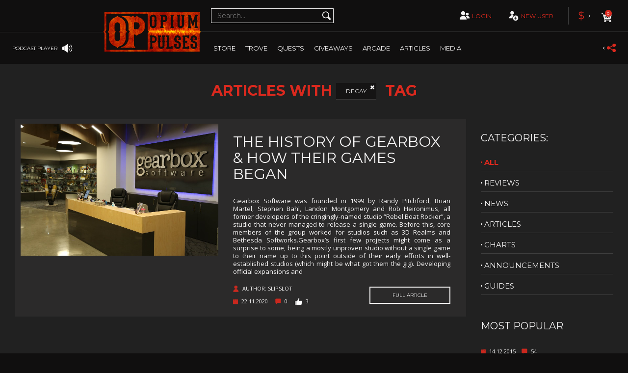

--- FILE ---
content_type: text/html; charset=UTF-8
request_url: https://www.opiumpulses.com/articles/tag/Decay
body_size: 21114
content:
<!DOCTYPE html>
<html lang="en">


<head>
    <!-- TrustBox script -->
    <script type="text/javascript" src="//widget.trustpilot.com/bootstrap/v5/tp.widget.bootstrap.min.js" async></script>
    <!-- End TrustBox script -->
    <meta charset="utf-8">
    <meta http-equiv="X-UA-Compatible" content="IE=edge">
    <meta name="viewport" content="width=device-width, initial-scale=1">
    <meta name="kinguin-api-ecommerce-verification" content="NWIzYjBhY2ZiNjc2ZmM0MDM5ZTZlYzIyYWNhYjFiMjA=" />
    <meta name="google-site-verification" content="dWwABacKafin0o_uOCtSrkyE0u_suSlUqrNqyF-mQa4" />
    <link rel="apple-touch-icon" sizes="180x180" href="/assets/a4fd2b3/images/favicon/favicon180.png">
    <link rel="icon" type="image/png" sizes="16x16" href="/assets/a4fd2b3/images/favicon/favicon16.png">
    <link rel="icon" type="image/png" sizes="32x32" href="/assets/a4fd2b3/images/favicon/favicon32.png">
    <link rel="shortcut icon" href="/assets/a4fd2b3/images/favicon/favicon.ico">
    <link rel="stylesheet" type="text/css" href="/assets/7534786/listview/styles.css" />
<link rel="stylesheet" type="text/css" href="/assets/a4fd2b3/v2/css/bootstrap.min.css" />
<link rel="stylesheet" type="text/css" href="/assets/a4fd2b3/v2/owlCarousel/dist/assets/owl.carousel.min.css" />
<link rel="stylesheet" type="text/css" href="/assets/a4fd2b3/v2/css/style.css" />
<link rel="stylesheet" type="text/css" href="https://maxcdn.bootstrapcdn.com/font-awesome/4.7.0/css/font-awesome.min.css" />
<link rel="stylesheet" type="text/css" href="/assets/5cdd98fd/kostas.css" />
<link rel="stylesheet" type="text/css" href="/assets/a4fd2b3/v2/lightslider/dist/css/lightslider.css" />
<link rel="stylesheet" type="text/css" href="/assets/a4fd2b3/v2/lightbox2/dist/css/lightbox.css" />
<link rel="stylesheet" type="text/css" href="/assets/a4fd2b3/v2/css/perfect-scrollbar.css" />
<link rel="stylesheet" type="text/css" href="/assets/34a55580/css/froala_style.min.css" />
<link rel="stylesheet" type="text/css" href="/assets/34a55580/css/frontend.css" />
<link rel="stylesheet" type="text/css" href="/assets/6bf60996/jui/css/smoothness/jquery-ui.css" />
<script type="text/javascript" src="/assets/a4fd2b3/v2/js/jquery-2.2.3.min.js"></script>
<title>Opium Pulses - Tag</title>
    <!-- HTML5 shim and Respond.js for IE8 support of HTML5 elements and media queries -->
    <!-- WARNING: Respond.js doesn't work if you view the page via file:// -->
    <!--[if lt IE 9]>
    <script src="https://oss.maxcdn.com/html5shiv/3.7.3/html5shiv.min.js"></script>
    <script src="https://oss.maxcdn.com/respond/1.4.2/respond.min.js"></script>-->

    <!--  PubGuru DataGuard Code -->
            <script type="text/javascript">
            window.pgjs = window.pgjs || {};
            pgjs.gdpr = pgjs.gdpr || {};
            pgjs.publisher = pgjs.publisher || {};
            pgjs.publisher.name = 'opiumpulses.com';
            pgjs.publisher.privacyPolicy = 'https://www.opiumpulses.com/site/privacy';
            pgjs.publisher.logo = 'https://www.opiumpulses.com/uploads/GDPR-consent.png'
            pgjs.publisherCookieWrap = function() {
                pgjs.loadJS('https://www.googletagmanager.com/gtag/js?id=UA-47811597-1');
                window.dataLayer = window.dataLayer || [];

                function gtag() {
                    dataLayer.push(arguments);
                }
                gtag('js', new Date());
                gtag('config', 'UA-47811597-1');
                pgjs.loadJS('https://pagead2.googlesyndication.com/pagead/js/adsbygoogle.js');

            }
        </script>

        <script src="https://cdn.pubguru.com/pg.js"></script>

        <script>
            (adsbygoogle = window.adsbygoogle || []).push({

                google_ad_client: "ca-pub-8634912666913981",

                enable_page_level_ads: true

            });
        </script>

        <script>
            $(document).ready(function() {
                var pg_modal = $('.pg-modal').children().eq(1);
                pg_modal.css({
                    'margin-bottom': '15px'
                });
                $('.pg-modal-close').on('click', function() {
                    var status = pgjs.gdpr.getStatus();
                    var consentId = pgjs.gdpr.getConsentId();
                    $.ajax({
                        type: 'POST',
                        url: "https://www.opiumpulses.com/user/ajaxSavePGJS",
                        data: {
                            'status': status,
                            'consentId': consentId
                        },
                    }).done(function() {});
                });
            });
        </script>
    
    <!-- End of PubGuru DataGuard -->
    <![endif]-->

    <link href="https://fonts.googleapis.com/css?family=Montserrat:400,700|Open+Sans:400,700|Lato:300,300i" rel="stylesheet">
    <!-- Google Analytics Code -->

    <!--Setting::model()->getSetting('google_analytics_code'); echo this-->
    
<!--    New ads 18.12.2018-->
    <script type="text/javascript" async="false" src="https://monu.delivery/site/a/6/3c6f86-e619-40ea-ba5b-dc133cd668d7.js" data-cfasync="false"></script>
    <script type="text/javascript" async="false" src="https://monu.delivery/site/a/6/3c6f86-e619-40ea-ba5b-dc133cd668d7.js" data-cfasync="false"></script>

</head>
<body>
<!--url staging2/order/1027-->
<!--<img height=”100” width=”100”-->
<!--     src="https://www.emjcd.com/u?TYPE=418108&CID=1558398&ITEMx=3214sku=AmountofItem&QTYx=3&DCNTx=4.99&OID=145683&DISCOUNT=12.99&CURRENCY=USD&COUPON=SAVE20&CJEVENT=XBMn0HYfI5Ky3Yt6AU7I&METHOD=IMG">-->

<svg xmlns="https://www.w3.org/2000/svg" style="display: none">
    <symbol id="multiplayer" viewBox="0 0 83.767 83.767">
        <path
            d="M48.912,38.466c0-0.034-0.005-0.07-0.005-0.104c0-0.174,0.016-0.341,0.025-0.51 c0.041-0.647,0.167-1.267,0.35-1.863c1.01-3.298,4.068-5.702,7.7-5.702c3.486,0,6.448,2.212,7.575,5.305 c0.319,0.864,0.5,1.794,0.5,2.771c0,0.002-0.002,0.004-0.002,0.009c0,1.113-0.235,2.169-0.645,3.134 c-0.61,1.442-1.62,2.674-2.9,3.543c-0.007,0.002-0.01,0.007-0.014,0.009c-0.181,0.123-0.37,0.235-0.561,0.343 c-0.038,0.021-0.073,0.046-0.114,0.066c-0.162,0.087-0.333,0.165-0.5,0.24c-0.071,0.032-0.138,0.07-0.208,0.101 c-0.148,0.062-0.307,0.114-0.46,0.167c-0.094,0.034-0.185,0.073-0.281,0.104c-0.144,0.041-0.287,0.073-0.434,0.11 c-0.114,0.027-0.222,0.06-0.336,0.084c-0.148,0.03-0.298,0.046-0.443,0.069c-0.119,0.016-0.236,0.041-0.354,0.052 c-0.272,0.027-0.544,0.041-0.821,0.041c-0.838,0-1.647-0.125-2.408-0.363c-0.119-0.038-0.231-0.084-0.346-0.128 c-0.133-0.046-0.265-0.089-0.391-0.142C50.972,44.587,48.953,41.765,48.912,38.466z M33.495,48.686 c-10.704,0-19.383,8.679-19.383,19.385c0,0.261,0.027,0.515,0.036,0.774h38.692c0.012-0.26,0.037-0.514,0.037-0.774 C52.878,57.364,44.201,48.686,33.495,48.686z M56.982,48.848c-2.933,0-5.634,0.955-7.838,2.556c3.207,3.015,5.539,6.93,6.595,11.349 h14.585c0.009-0.181,0.027-0.354,0.027-0.535C70.352,54.832,64.365,48.848,56.982,48.848z M28.963,44.265 c0.185,0.076,0.374,0.138,0.566,0.211c0.167,0.059,0.331,0.128,0.5,0.183c1.104,0.343,2.277,0.528,3.495,0.53 c0.4,0,0.796-0.023,1.188-0.064c0.174-0.016,0.343-0.05,0.515-0.075c0.213-0.032,0.432-0.055,0.643-0.101 c0.164-0.032,0.324-0.082,0.486-0.123c0.21-0.051,0.423-0.097,0.631-0.16c0.14-0.046,0.272-0.103,0.407-0.148 c0.224-0.08,0.45-0.153,0.667-0.245c0.103-0.043,0.199-0.096,0.297-0.142c0.247-0.109,0.494-0.224,0.731-0.35 c0.058-0.029,0.11-0.068,0.163-0.099c0.276-0.157,0.551-0.317,0.813-0.493c0.007-0.005,0.012-0.012,0.021-0.016 c3.1-2.104,5.138-5.653,5.143-9.681c0-0.004,0-0.009,0-0.014c0-6.466-5.241-11.707-11.71-11.707c-6.217,0-11.288,4.848-11.67,10.969 c-0.017,0.245-0.037,0.489-0.037,0.738C21.813,38.327,24.759,42.486,28.963,44.265z"/>
    </symbol>

    <symbol id="singleplayer" viewBox="0 0 83.767 83.767">
        <path
            d="M62.436,68.962c0,0.263-0.027,0.518-0.037,0.777H23.524c-0.011-0.26-0.039-0.515-0.039-0.777 c0-7.809,4.604-14.523,11.234-17.629c0.002-0.002,0.004-0.002,0.006-0.004c0.576-0.27,1.168-0.51,1.773-0.725 c0.061-0.021,0.119-0.045,0.18-0.064c0.299-0.104,0.598-0.199,0.9-0.285c0.389-0.113,0.781-0.215,1.178-0.303 c0.205-0.045,0.41-0.086,0.615-0.123c0.191-0.037,0.384-0.072,0.579-0.104h0.002c0.303-0.047,0.605-0.092,0.912-0.125 c0.102-0.012,0.205-0.018,0.307-0.027c0.043-0.002,0.086-0.006,0.129-0.01c0.082-0.008,0.166-0.016,0.248-0.021 c0.467-0.033,0.938-0.059,1.412-0.059c0.449,0,0.893,0.021,1.334,0.051c0.059,0.006,0.115,0.012,0.174,0.016 c0.104,0.008,0.207,0.016,0.311,0.025c0.086,0.008,0.17,0.014,0.254,0.021c0.234,0.025,0.465,0.061,0.695,0.094 c0.002,0,0.004,0,0.006,0c0.279,0.041,0.555,0.088,0.828,0.141c0.182,0.033,0.361,0.066,0.539,0.104 c0.416,0.092,0.824,0.199,1.229,0.316c0.266,0.076,0.529,0.156,0.791,0.244c0.328,0.109,0.654,0.229,0.975,0.355 c0.309,0.124,0.613,0.252,0.916,0.391c0.002,0,0.006,0.002,0.008,0.004C57.75,54.312,62.436,61.083,62.436,68.962z M38.405,45.044 c0.186,0.078,0.379,0.141,0.568,0.209c0.17,0.061,0.334,0.131,0.506,0.184c1.104,0.346,2.278,0.531,3.497,0.533c0,0,0.001,0,0.002,0 c0.002,0,0.006,0,0.008,0h0.002c0.404,0,0.801-0.021,1.195-0.061c0.174-0.018,0.344-0.053,0.518-0.078 c0.215-0.031,0.434-0.055,0.645-0.098c0.168-0.035,0.326-0.084,0.49-0.125c0.211-0.053,0.426-0.1,0.633-0.164 c0.141-0.043,0.273-0.1,0.41-0.148c0.225-0.078,0.453-0.152,0.67-0.244c0.104-0.043,0.199-0.098,0.299-0.143 c0.248-0.111,0.498-0.225,0.734-0.354c0.057-0.029,0.109-0.066,0.164-0.098c0.277-0.156,0.553-0.318,0.816-0.496 c0.008-0.004,0.014-0.01,0.02-0.014c0.205-0.141,0.391-0.301,0.588-0.453c0.068-0.053,0.141-0.1,0.209-0.154 c0.016-0.014,0.033-0.025,0.049-0.037c0.016-0.014,0.027-0.027,0.043-0.041c2.605-2.154,4.273-5.398,4.279-9.041v-0.016 c0-6.496-5.266-11.764-11.764-11.764c-6.247,0-11.343,4.873-11.727,11.023c-0.016,0.246-0.037,0.49-0.037,0.74 C31.223,39.077,34.185,43.259,38.405,45.044z"/>
    </symbol>

    <symbol id="add-user" viewBox="0 0 83.767 83.767">
        <path d="M22.794,22.746c0-0.222,0.02-0.437,0.033-0.652c0.339-5.414,4.823-9.702,10.321-9.702 c5.719,0,10.353,4.636,10.353,10.354c0,0.003,0,0.008,0,0.008c-0.005,3.564-1.807,6.705-4.55,8.565 c-0.005,0.003-0.009,0.008-0.016,0.014c-0.232,0.153-0.474,0.296-0.719,0.434c-0.049,0.027-0.095,0.061-0.145,0.089 c-0.209,0.111-0.428,0.212-0.646,0.309c-0.09,0.041-0.173,0.088-0.263,0.126c-0.191,0.08-0.394,0.146-0.591,0.216 c-0.12,0.041-0.237,0.091-0.36,0.131c-0.183,0.058-0.372,0.098-0.558,0.143c-0.144,0.036-0.284,0.078-0.431,0.109 c-0.188,0.039-0.379,0.061-0.568,0.087c-0.152,0.024-0.303,0.056-0.454,0.069c-0.347,0.035-0.696,0.054-1.052,0.054 c-1.076-0.002-2.114-0.165-3.089-0.47c-0.151-0.048-0.295-0.107-0.444-0.161c-0.168-0.062-0.338-0.117-0.5-0.185 C25.401,30.711,22.794,27.032,22.794,22.746z M41.405,38.327c-2.455-1.357-5.274-2.136-8.279-2.136 c-9.466,0-17.141,7.673-17.141,17.141c0,0.23,0.024,0.458,0.033,0.688h18.788c-0.045-0.527-0.081-1.059-0.081-1.598 C34.726,46.749,37.331,41.675,41.405,38.327z M67.781,52.423c0,8.183-6.635,14.817-14.818,14.817 c-8.182,0-14.816-6.635-14.816-14.817c0-8.185,6.635-14.818,14.816-14.818C61.146,37.604,67.781,44.238,67.781,52.423z M61.345,50.728h-6.686v-6.686h-3.39v6.686h-6.685v3.389h6.685v6.687h3.39v-6.687h6.686V50.728z"/>
    </symbol>

    <symbol id="search" viewBox="0 0 83.767 83.767">
        <path d="M65.247,59.208l-8.83-8.831l-1.6-1.599c-0.064-0.064-0.139-0.108-0.205-0.169 c1.719-2.966,2.719-6.401,2.719-10.076c0-11.127-9.02-20.146-20.146-20.146s-20.146,9.02-20.146,20.146s9.02,20.146,20.146,20.146 c3.611,0,6.992-0.963,9.924-2.627c0.068,0.078,0.121,0.165,0.195,0.239l1.6,1.599l8.83,8.831c1.979,1.977,5.184,1.977,7.16,0 l0.354-0.354C67.224,64.391,67.224,61.186,65.247,59.208z M37.187,53.993c-8.539,0-15.463-6.919-15.463-15.46 c0-8.54,6.924-15.461,15.463-15.461c8.537,0,15.457,6.921,15.457,15.461C52.644,47.074,45.724,53.993,37.187,53.993z"/>
    </symbol>

    <symbol id="cart" viewBox="0 0 83.767 83.767">
        <path d="M62.882,27.865H23.509c-0.076,0-0.144,0.027-0.216,0.044l-1.603-5.318c-0.019-0.059-0.057-0.103-0.083-0.154 c-0.046-0.547-0.49-0.979-1.048-0.979c-0.002,0-0.002,0-0.004,0l-5.211,0.022c-0.586,0.002-1.062,0.482-1.058,1.068 c0.002,0.586,0.479,1.06,1.064,1.06c0,0,0.002,0,0.004,0l4.412-0.019l9.696,32.178c-1.345,0.908-2.23,2.446-2.23,4.192 c0,2.791,2.264,5.055,5.056,5.055c2.791,0,5.055-2.264,5.055-5.055c0-0.302-0.039-0.595-0.089-0.881h14.082 c-0.05,0.286-0.09,0.579-0.09,0.881c0,2.791,2.264,5.055,5.055,5.055s5.055-2.264,5.055-5.055s-2.264-5.055-5.055-5.055 c-1.658,0-3.117,0.811-4.04,2.045H36.327c-0.92-1.234-2.379-2.045-4.038-2.045c-0.287,0-0.565,0.039-0.838,0.085l-1.12-3.716 l26.809-0.021c0.47,0,0.854-0.31,0.995-0.731c0.038-0.069,0.077-0.134,0.098-0.21l5.675-20.928c0.037-0.133,0.041-0.267,0.026-0.395 c0-0.021,0.013-0.04,0.013-0.061C63.946,28.342,63.471,27.865,62.882,27.865z M57.932,59.96c0,0.9-0.729,1.63-1.63,1.63 c-0.899,0-1.629-0.729-1.629-1.63s0.729-1.63,1.629-1.63C57.202,58.33,57.932,59.06,57.932,59.96z M33.862,59.973 c0,0.899-0.729,1.629-1.629,1.629c-0.9,0-1.63-0.729-1.63-1.629c0-0.9,0.729-1.63,1.63-1.63 C33.133,58.343,33.862,59.072,33.862,59.973z M29.72,35.974c0-1.322,1.071-2.395,2.393-2.395c1.322,0,2.395,1.072,2.395,2.395 c0,1.323-1.072,2.394-2.395,2.394C30.791,38.367,29.72,37.297,29.72,35.974z M35.903,45.284c-1.321,0-2.395-1.07-2.395-2.395 c0-1.321,1.073-2.394,2.395-2.394c1.322,0,2.395,1.072,2.395,2.394C38.298,44.214,37.226,45.284,35.903,45.284z M37.412,35.974 c0-1.322,1.073-2.395,2.395-2.395s2.394,1.072,2.394,2.395c0,1.323-1.072,2.394-2.394,2.394S37.412,37.297,37.412,35.974z M43.717,45.284c-1.321,0-2.394-1.07-2.394-2.395c0-1.321,1.072-2.394,2.394-2.394c1.322,0,2.395,1.072,2.395,2.394 C46.111,44.214,45.039,45.284,43.717,45.284z M45.104,35.974c0-1.322,1.072-2.395,2.395-2.395c1.321,0,2.395,1.072,2.395,2.395 c0,1.323-1.073,2.394-2.395,2.394C46.176,38.367,45.104,37.297,45.104,35.974z M51.532,45.284c-1.322,0-2.395-1.07-2.395-2.395 c0-1.321,1.072-2.394,2.395-2.394c1.321,0,2.395,1.072,2.395,2.394C53.927,44.214,52.854,45.284,51.532,45.284z M55.19,38.367 c-1.322,0-2.395-1.07-2.395-2.394c0-1.322,1.072-2.395,2.395-2.395c1.321,0,2.394,1.072,2.394,2.395 C57.584,37.297,56.512,38.367,55.19,38.367z"/>
    </symbol>

    <symbol id="zoom" viewBox="0 0 74 72">
        <path d="M69.895,58.404L57.462,45.972L55.21,43.72c-0.091-0.091-0.195-0.151-0.289-0.236 c2.42-4.177,3.828-9.014,3.828-14.188c0-15.666-12.699-28.365-28.365-28.365S2.019,13.629,2.019,29.295 c0,15.668,12.699,28.367,28.365,28.367c5.084,0,9.845-1.355,13.973-3.699c0.096,0.11,0.17,0.231,0.274,0.336l2.252,2.252 l12.433,12.432c2.786,2.783,7.299,2.783,10.081,0l0.498-0.498C72.678,65.703,72.678,61.19,69.895,58.404z M30.387,51.062 c-12.022,0-21.771-9.74-21.771-21.767c0-12.024,9.749-21.768,21.771-21.768c12.02,0,21.763,9.744,21.763,21.768 C52.149,41.322,42.406,51.062,30.387,51.062z M32.666,27.011h9.009v4.566h-9.009v9.01h-4.567v-9.01h-9.012v-4.566h9.012V18h4.567 V27.011z"/>
    </symbol>

    <symbol id="pig-coin" viewBox="0 0 83.767 83.767">
        <path fill="#ffffff" d="M48.136,25.786c0,3.869-3.139,7.008-7.01,7.008c-3.869,0-7.006-3.139-7.006-7.008
      c0-3.871,3.137-7.008,7.006-7.008C44.997,18.778,48.136,21.915,48.136,25.786z M66.89,44.728c-0.205,0.186-0.52,0.17-0.707-0.035
      c-0.117-0.125-0.475-0.285-0.9-0.426c-0.082,0.348-0.227,0.674-0.43,0.934c-0.273,0.354-0.627,0.541-1.004,0.541
      c-0.057,0-0.115-0.004-0.172-0.012c-0.711-0.107-1.209-0.494-1.369-1.064c-0.15-0.529,0.037-1.123,0.465-1.48
      c0.301-0.25,0.857-0.285,1.473-0.197c-0.111-0.248-0.289-0.379-0.557-0.412c-0.811-0.104-1.797,0.316-2.557,0.75
      c0.279,1.182,0.428,2.406,0.428,3.66c0,6.258-3.65,11.756-9.17,14.947c0.002,0.033,0.016,0.061,0.016,0.094v4.373
      c0,0.717-0.471,1.295-1.051,1.295h-3.811c-0.582,0-1.051-0.578-1.051-1.295v-2.156c-1.656,0.385-3.387,0.611-5.182,0.611
      c-2.006,0-3.939-0.266-5.77-0.746v2.184c0,0.715-0.471,1.295-1.051,1.295h-3.811c-0.58,0-1.051-0.58-1.051-1.295v-4.373
      c0-0.113,0.029-0.215,0.051-0.32c-2.068-1.285-3.854-2.896-5.252-4.758h-4.916c-1.16,0-2.102-0.941-2.102-2.104v-8.936
      c0-1.16,0.941-2.102,2.102-2.102h1.908c0.531-2.525,1.66-4.863,3.26-6.895l-2.494-3.342c1.463-1.092,3.596-0.891,5.514,0.318
      c1.439-1.156,3.072-2.123,4.84-2.881c0.5,0.834,1.115,1.59,1.828,2.244c-0.51,0.201-1.014,0.42-1.5,0.666
      c-0.492,0.25-0.688,0.852-0.438,1.344c0.25,0.494,0.852,0.691,1.344,0.439c0.814-0.414,1.674-0.756,2.561-1.027
      c1.424,0.781,3.057,1.227,4.791,1.227c1.785,0,3.459-0.475,4.91-1.297c1.102,0.318,2.166,0.742,3.16,1.281
      c0.152,0.082,0.314,0.119,0.475,0.119c0.355,0,0.701-0.189,0.881-0.523c0.264-0.486,0.082-1.094-0.404-1.355
      c-0.689-0.373-1.408-0.697-2.146-0.979c0.701-0.664,1.307-1.43,1.793-2.271c5.385,2.203,9.488,6.432,11.055,11.582
      c0.84-0.453,1.945-0.889,2.963-0.768c0.637,0.08,1.125,0.455,1.373,1.057c0.078,0.186,0.129,0.391,0.156,0.602
      c0.727,0.229,1.369,0.543,1.582,0.779C67.108,44.226,67.093,44.542,66.89,44.728z M30.888,43.612c0-1.244-1.008-2.25-2.25-2.25
      c-1.244,0-2.25,1.006-2.25,2.25c0,1.242,1.006,2.25,2.25,2.25C29.88,45.862,30.888,44.854,30.888,43.612z M64.313,44.007
      c-0.252-0.051-0.482-0.08-0.658-0.08c-0.115,0-0.205,0.012-0.264,0.041c-0.104,0.09-0.164,0.275-0.121,0.428
      c0.066,0.238,0.375,0.316,0.553,0.344c0.102-0.002,0.182-0.076,0.242-0.152C64.173,44.446,64.263,44.239,64.313,44.007z"/>
    </symbol>

</svg>

<header class="page-header">

    
<div class="page-header__podcast-wrapper">
    <div class="page-header__podcast">
        <div class="page-header__podcast-name">
            Opium Pulses ~ Series 4 Episode 1        </div>

        <div id="mybgplayerui" class="page-header__podcast-player">
            <div class="page-header__podcast-player-btn-play play"></div>
            <div class="fa fa-stop rewind" style="color: #f4f3f3;font-size: 19px;margin-right: 10px;cursor: pointer;"></div>
            <audio id="podcasts-player">
                <source id="podcast-url" src="https://anchor.fm/s/75b46fe8/podcast/play/43796236/https%3A%2F%2Fd3ctxlq1ktw2nl.cloudfront.net%2Fstaging%2F2021-10-23%2F233027334-48000-1-8c6367592124b10f.mp3" type="audio/mpeg">
            </audio>
            <div id="podcast-slider"></div>            <input id="podcast-player-progress" type="hidden"  step="0.0000001" />
        </div><!-- .page-header__podcast-player -->

        <a href="#" class="page-header__podcast-other">
            other podcasts
        </a>

        <div class="page-header__podcast-btn-close"></div>
    </div><!-- .page-header__podcast -->
</div><!-- .page-header__podcast-wrapper -->

<div class="page-header__podcasts-selection-wrapper">
    <div class="page-header__podcasts-selection">
        asdasdasdas asdd asd
    </div>
</div>

<div class="page-header__podcasts-selection-wrapper">
    <div class="page-header__podcasts-selection">
        <div class="page-header__podcasts-selection-btn-close" style="top: 20px"></div>

        <div class="page-header__notifications-title">
            <div class="page-header__notifications-title-icon">
                <i class="fa fa-play-circle" style="color: #ed1c24;font-size: 19px;"></i>
            </div>
            <div class="page-header__notifications-title-text">
                Podcasts
            </div>
        </div>

        <div class="page-header__podcasts-selection-items">
                            <div class="page-header__notifications-item">
                    <div class="page-header__notifications-item-header">
                        <div class="page-header__notifications-item-text">
                            <i class="fa fa-clock-o" style="color: #f4f3f3;margin-right: 10px;font-size: 12px"></i><time>2018-09-08 8:13</time>
                        </div><!-- .page-header__notifications-item-header-date -->
                    </div><!-- .page-header__notifications-item-header -->
                    <a onclick="changePodcast('https://anchor.fm/s/75b46fe8/podcast/play/43796236/https%3A%2F%2Fd3ctxlq1ktw2nl.cloudfront.net%2Fstaging%2F2021-10-23%2F233027334-48000-1-8c6367592124b10f.mp3', 'Opium Pulses ~ Series 4 Episode 1', 26);$('.page-header__podcasts-selection-btn-close').trigger('click');" class="page-header__notifications-item-text">
                        <i class="fa fa-play-circle" style="color: #ed1c24;margin-right: 10px;font-size: 14px"></i> Opium Pulses ~ Series 4 Episode 1                    </a><!-- .page-header__notifications-item-text -->
                </div><!-- .page-header__notifications-item -->
                            <div class="page-header__notifications-item">
                    <div class="page-header__notifications-item-header">
                        <div class="page-header__notifications-item-text">
                            <i class="fa fa-clock-o" style="color: #f4f3f3;margin-right: 10px;font-size: 12px"></i><time>2018-02-23 21:40</time>
                        </div><!-- .page-header__notifications-item-header-date -->
                    </div><!-- .page-header__notifications-item-header -->
                    <a onclick="changePodcast('https://anchor.fm/s/75b46fe8/podcast/play/43796197/https%3A%2F%2Fd3ctxlq1ktw2nl.cloudfront.net%2Fstaging%2F2021-10-23%2F233027244-48000-1-2a2bb82ae17b9c54.mp3', 'Opium Pulses ~ Series 3 Episode 8', 25);$('.page-header__podcasts-selection-btn-close').trigger('click');" class="page-header__notifications-item-text">
                        <i class="fa fa-play-circle" style="color: #ed1c24;margin-right: 10px;font-size: 14px"></i> Opium Pulses ~ Series 3 Episode 8                    </a><!-- .page-header__notifications-item-text -->
                </div><!-- .page-header__notifications-item -->
                            <div class="page-header__notifications-item">
                    <div class="page-header__notifications-item-header">
                        <div class="page-header__notifications-item-text">
                            <i class="fa fa-clock-o" style="color: #f4f3f3;margin-right: 10px;font-size: 12px"></i><time>2018-02-23 21:39</time>
                        </div><!-- .page-header__notifications-item-header-date -->
                    </div><!-- .page-header__notifications-item-header -->
                    <a onclick="changePodcast('https://anchor.fm/s/75b46fe8/podcast/play/43796533/https%3A%2F%2Fd3ctxlq1ktw2nl.cloudfront.net%2Fstaging%2F2021-10-23%2F233028726-48000-1-b60fd9e78197d0e1.mp3', 'Opium Pulses ~ Series 3 Episode 7', 24);$('.page-header__podcasts-selection-btn-close').trigger('click');" class="page-header__notifications-item-text">
                        <i class="fa fa-play-circle" style="color: #ed1c24;margin-right: 10px;font-size: 14px"></i> Opium Pulses ~ Series 3 Episode 7                    </a><!-- .page-header__notifications-item-text -->
                </div><!-- .page-header__notifications-item -->
                            <div class="page-header__notifications-item">
                    <div class="page-header__notifications-item-header">
                        <div class="page-header__notifications-item-text">
                            <i class="fa fa-clock-o" style="color: #f4f3f3;margin-right: 10px;font-size: 12px"></i><time>2017-02-22 0:00</time>
                        </div><!-- .page-header__notifications-item-header-date -->
                    </div><!-- .page-header__notifications-item-header -->
                    <a onclick="changePodcast('https://anchor.fm/s/75b46fe8/podcast/play/43796211/https%3A%2F%2Fd3ctxlq1ktw2nl.cloudfront.net%2Fstaging%2F2021-10-23%2F233027289-48000-1-04fbc9b92b546ad8.mp3', 'Opium Pulses ~ Series 3 Episode 6', 23);$('.page-header__podcasts-selection-btn-close').trigger('click');" class="page-header__notifications-item-text">
                        <i class="fa fa-play-circle" style="color: #ed1c24;margin-right: 10px;font-size: 14px"></i> Opium Pulses ~ Series 3 Episode 6                    </a><!-- .page-header__notifications-item-text -->
                </div><!-- .page-header__notifications-item -->
                            <div class="page-header__notifications-item">
                    <div class="page-header__notifications-item-header">
                        <div class="page-header__notifications-item-text">
                            <i class="fa fa-clock-o" style="color: #f4f3f3;margin-right: 10px;font-size: 12px"></i><time>2016-04-13 20:38</time>
                        </div><!-- .page-header__notifications-item-header-date -->
                    </div><!-- .page-header__notifications-item-header -->
                    <a onclick="changePodcast('https://anchor.fm/s/75b46fe8/podcast/play/43796189/https%3A%2F%2Fd3ctxlq1ktw2nl.cloudfront.net%2Fstaging%2F2021-10-23%2F233027228-44100-1-a3ce9add718f31f6.mp3', 'Opium Pulses ~ Series 3 Episode 5', 22);$('.page-header__podcasts-selection-btn-close').trigger('click');" class="page-header__notifications-item-text">
                        <i class="fa fa-play-circle" style="color: #ed1c24;margin-right: 10px;font-size: 14px"></i> Opium Pulses ~ Series 3 Episode 5                    </a><!-- .page-header__notifications-item-text -->
                </div><!-- .page-header__notifications-item -->
                            <div class="page-header__notifications-item">
                    <div class="page-header__notifications-item-header">
                        <div class="page-header__notifications-item-text">
                            <i class="fa fa-clock-o" style="color: #f4f3f3;margin-right: 10px;font-size: 12px"></i><time>2015-09-05 22:19</time>
                        </div><!-- .page-header__notifications-item-header-date -->
                    </div><!-- .page-header__notifications-item-header -->
                    <a onclick="changePodcast('https://anchor.fm/s/75b46fe8/podcast/play/43796179/https%3A%2F%2Fd3ctxlq1ktw2nl.cloudfront.net%2Fstaging%2F2021-10-23%2F233027275-44100-1-1fb1eb5269cb3759.mp3', 'Opium Pulses ~ Series 3 Episode 4', 21);$('.page-header__podcasts-selection-btn-close').trigger('click');" class="page-header__notifications-item-text">
                        <i class="fa fa-play-circle" style="color: #ed1c24;margin-right: 10px;font-size: 14px"></i> Opium Pulses ~ Series 3 Episode 4                    </a><!-- .page-header__notifications-item-text -->
                </div><!-- .page-header__notifications-item -->
                            <div class="page-header__notifications-item">
                    <div class="page-header__notifications-item-header">
                        <div class="page-header__notifications-item-text">
                            <i class="fa fa-clock-o" style="color: #f4f3f3;margin-right: 10px;font-size: 12px"></i><time>2015-09-05 22:19</time>
                        </div><!-- .page-header__notifications-item-header-date -->
                    </div><!-- .page-header__notifications-item-header -->
                    <a onclick="changePodcast('https://anchor.fm/s/75b46fe8/podcast/play/43796415/https%3A%2F%2Fd3ctxlq1ktw2nl.cloudfront.net%2Fstaging%2F2021-10-23%2F233028215-44100-1-9acd14b8851f5969.mp3', 'Opium Pulses ~ Series 3 Episode 3', 20);$('.page-header__podcasts-selection-btn-close').trigger('click');" class="page-header__notifications-item-text">
                        <i class="fa fa-play-circle" style="color: #ed1c24;margin-right: 10px;font-size: 14px"></i> Opium Pulses ~ Series 3 Episode 3                    </a><!-- .page-header__notifications-item-text -->
                </div><!-- .page-header__notifications-item -->
                            <div class="page-header__notifications-item">
                    <div class="page-header__notifications-item-header">
                        <div class="page-header__notifications-item-text">
                            <i class="fa fa-clock-o" style="color: #f4f3f3;margin-right: 10px;font-size: 12px"></i><time>2015-09-05 22:18</time>
                        </div><!-- .page-header__notifications-item-header-date -->
                    </div><!-- .page-header__notifications-item-header -->
                    <a onclick="changePodcast('https://anchor.fm/s/75b46fe8/podcast/play/43796169/https%3A%2F%2Fd3ctxlq1ktw2nl.cloudfront.net%2Fstaging%2F2021-10-23%2F233027241-44100-1-aa3aec7a77477c47.mp3', 'Opium Pulses ~ Series 3 Episode 2', 19);$('.page-header__podcasts-selection-btn-close').trigger('click');" class="page-header__notifications-item-text">
                        <i class="fa fa-play-circle" style="color: #ed1c24;margin-right: 10px;font-size: 14px"></i> Opium Pulses ~ Series 3 Episode 2                    </a><!-- .page-header__notifications-item-text -->
                </div><!-- .page-header__notifications-item -->
                            <div class="page-header__notifications-item">
                    <div class="page-header__notifications-item-header">
                        <div class="page-header__notifications-item-text">
                            <i class="fa fa-clock-o" style="color: #f4f3f3;margin-right: 10px;font-size: 12px"></i><time>2015-09-05 22:16</time>
                        </div><!-- .page-header__notifications-item-header-date -->
                    </div><!-- .page-header__notifications-item-header -->
                    <a onclick="changePodcast('https://anchor.fm/s/75b46fe8/podcast/play/43796170/https%3A%2F%2Fd3ctxlq1ktw2nl.cloudfront.net%2Fstaging%2F2021-10-23%2F233027246-44100-2-2364572e8cdb3502.mp3', 'Opium Pulses ~ Series 3 Episode 1', 18);$('.page-header__podcasts-selection-btn-close').trigger('click');" class="page-header__notifications-item-text">
                        <i class="fa fa-play-circle" style="color: #ed1c24;margin-right: 10px;font-size: 14px"></i> Opium Pulses ~ Series 3 Episode 1                    </a><!-- .page-header__notifications-item-text -->
                </div><!-- .page-header__notifications-item -->
                            <div class="page-header__notifications-item">
                    <div class="page-header__notifications-item-header">
                        <div class="page-header__notifications-item-text">
                            <i class="fa fa-clock-o" style="color: #f4f3f3;margin-right: 10px;font-size: 12px"></i><time>2015-09-05 22:15</time>
                        </div><!-- .page-header__notifications-item-header-date -->
                    </div><!-- .page-header__notifications-item-header -->
                    <a onclick="changePodcast('https://anchor.fm/s/75b46fe8/podcast/play/43796216/https%3A%2F%2Fd3ctxlq1ktw2nl.cloudfront.net%2Fstaging%2F2021-10-23%2F233027204-44100-1-f12a7ed0ccfb6145.mp3', 'Opium Pulses ~ Series 2 Episode 8', 17);$('.page-header__podcasts-selection-btn-close').trigger('click');" class="page-header__notifications-item-text">
                        <i class="fa fa-play-circle" style="color: #ed1c24;margin-right: 10px;font-size: 14px"></i> Opium Pulses ~ Series 2 Episode 8                    </a><!-- .page-header__notifications-item-text -->
                </div><!-- .page-header__notifications-item -->
                            <div class="page-header__notifications-item">
                    <div class="page-header__notifications-item-header">
                        <div class="page-header__notifications-item-text">
                            <i class="fa fa-clock-o" style="color: #f4f3f3;margin-right: 10px;font-size: 12px"></i><time>2015-09-05 22:14</time>
                        </div><!-- .page-header__notifications-item-header-date -->
                    </div><!-- .page-header__notifications-item-header -->
                    <a onclick="changePodcast('https://anchor.fm/s/75b46fe8/podcast/play/43796166/https%3A%2F%2Fd3ctxlq1ktw2nl.cloudfront.net%2Fstaging%2F2021-10-23%2F233027229-16000-2-0f40e241dac309d2.mp3', 'Opium Pulses ~ Series 2 Episode 7', 16);$('.page-header__podcasts-selection-btn-close').trigger('click');" class="page-header__notifications-item-text">
                        <i class="fa fa-play-circle" style="color: #ed1c24;margin-right: 10px;font-size: 14px"></i> Opium Pulses ~ Series 2 Episode 7                    </a><!-- .page-header__notifications-item-text -->
                </div><!-- .page-header__notifications-item -->
                            <div class="page-header__notifications-item">
                    <div class="page-header__notifications-item-header">
                        <div class="page-header__notifications-item-text">
                            <i class="fa fa-clock-o" style="color: #f4f3f3;margin-right: 10px;font-size: 12px"></i><time>2015-09-05 22:11</time>
                        </div><!-- .page-header__notifications-item-header-date -->
                    </div><!-- .page-header__notifications-item-header -->
                    <a onclick="changePodcast('https://anchor.fm/s/75b46fe8/podcast/play/43796239/https%3A%2F%2Fd3ctxlq1ktw2nl.cloudfront.net%2Fstaging%2F2021-10-23%2F233027215-16000-2-1bc215f3f1623ba6.mp3', 'Opium Pulses ~ Series 2 Episode 6', 15);$('.page-header__podcasts-selection-btn-close').trigger('click');" class="page-header__notifications-item-text">
                        <i class="fa fa-play-circle" style="color: #ed1c24;margin-right: 10px;font-size: 14px"></i> Opium Pulses ~ Series 2 Episode 6                    </a><!-- .page-header__notifications-item-text -->
                </div><!-- .page-header__notifications-item -->
                            <div class="page-header__notifications-item">
                    <div class="page-header__notifications-item-header">
                        <div class="page-header__notifications-item-text">
                            <i class="fa fa-clock-o" style="color: #f4f3f3;margin-right: 10px;font-size: 12px"></i><time>2015-09-05 22:08</time>
                        </div><!-- .page-header__notifications-item-header-date -->
                    </div><!-- .page-header__notifications-item-header -->
                    <a onclick="changePodcast('https://anchor.fm/s/75b46fe8/podcast/play/43796288/https%3A%2F%2Fd3ctxlq1ktw2nl.cloudfront.net%2Fstaging%2F2021-10-23%2F233027319-16000-1-37bf5a4c5485f86d.mp3', 'Opium Pulses ~ Series 2 Episode 5', 14);$('.page-header__podcasts-selection-btn-close').trigger('click');" class="page-header__notifications-item-text">
                        <i class="fa fa-play-circle" style="color: #ed1c24;margin-right: 10px;font-size: 14px"></i> Opium Pulses ~ Series 2 Episode 5                    </a><!-- .page-header__notifications-item-text -->
                </div><!-- .page-header__notifications-item -->
                            <div class="page-header__notifications-item">
                    <div class="page-header__notifications-item-header">
                        <div class="page-header__notifications-item-text">
                            <i class="fa fa-clock-o" style="color: #f4f3f3;margin-right: 10px;font-size: 12px"></i><time>2015-09-05 22:07</time>
                        </div><!-- .page-header__notifications-item-header-date -->
                    </div><!-- .page-header__notifications-item-header -->
                    <a onclick="changePodcast('https://anchor.fm/s/75b46fe8/podcast/play/43796294/https%3A%2F%2Fd3ctxlq1ktw2nl.cloudfront.net%2Fstaging%2F2021-10-23%2F233027317-16000-1-ee3422dfcb42343c.mp3', 'Opium Pulses ~ Series 2 Episode 4', 13);$('.page-header__podcasts-selection-btn-close').trigger('click');" class="page-header__notifications-item-text">
                        <i class="fa fa-play-circle" style="color: #ed1c24;margin-right: 10px;font-size: 14px"></i> Opium Pulses ~ Series 2 Episode 4                    </a><!-- .page-header__notifications-item-text -->
                </div><!-- .page-header__notifications-item -->
                            <div class="page-header__notifications-item">
                    <div class="page-header__notifications-item-header">
                        <div class="page-header__notifications-item-text">
                            <i class="fa fa-clock-o" style="color: #f4f3f3;margin-right: 10px;font-size: 12px"></i><time>2015-09-05 22:06</time>
                        </div><!-- .page-header__notifications-item-header-date -->
                    </div><!-- .page-header__notifications-item-header -->
                    <a onclick="changePodcast('https://anchor.fm/s/75b46fe8/podcast/play/43796164/https%3A%2F%2Fd3ctxlq1ktw2nl.cloudfront.net%2Fstaging%2F2021-10-23%2F233027205-16000-2-23653970c62e98b0.mp3', 'Opium Pulses ~ Series 2 Episode 3', 12);$('.page-header__podcasts-selection-btn-close').trigger('click');" class="page-header__notifications-item-text">
                        <i class="fa fa-play-circle" style="color: #ed1c24;margin-right: 10px;font-size: 14px"></i> Opium Pulses ~ Series 2 Episode 3                    </a><!-- .page-header__notifications-item-text -->
                </div><!-- .page-header__notifications-item -->
                            <div class="page-header__notifications-item">
                    <div class="page-header__notifications-item-header">
                        <div class="page-header__notifications-item-text">
                            <i class="fa fa-clock-o" style="color: #f4f3f3;margin-right: 10px;font-size: 12px"></i><time>2015-09-05 22:05</time>
                        </div><!-- .page-header__notifications-item-header-date -->
                    </div><!-- .page-header__notifications-item-header -->
                    <a onclick="changePodcast('https://anchor.fm/s/75b46fe8/podcast/play/43796212/https%3A%2F%2Fd3ctxlq1ktw2nl.cloudfront.net%2Fstaging%2F2021-10-23%2F233027366-16000-2-cc603dacf5ef8b08.mp3', 'Opium Pulses ~ Series 2 Episode 2', 11);$('.page-header__podcasts-selection-btn-close').trigger('click');" class="page-header__notifications-item-text">
                        <i class="fa fa-play-circle" style="color: #ed1c24;margin-right: 10px;font-size: 14px"></i> Opium Pulses ~ Series 2 Episode 2                    </a><!-- .page-header__notifications-item-text -->
                </div><!-- .page-header__notifications-item -->
                            <div class="page-header__notifications-item">
                    <div class="page-header__notifications-item-header">
                        <div class="page-header__notifications-item-text">
                            <i class="fa fa-clock-o" style="color: #f4f3f3;margin-right: 10px;font-size: 12px"></i><time>2015-09-05 22:04</time>
                        </div><!-- .page-header__notifications-item-header-date -->
                    </div><!-- .page-header__notifications-item-header -->
                    <a onclick="changePodcast('https://anchor.fm/s/75b46fe8/podcast/play/43796146/https%3A%2F%2Fd3ctxlq1ktw2nl.cloudfront.net%2Fstaging%2F2021-10-23%2F233027200-16000-2-3853387d8e2499d6.mp3', 'Opium Pulses ~ Series 2 Episode 1', 10);$('.page-header__podcasts-selection-btn-close').trigger('click');" class="page-header__notifications-item-text">
                        <i class="fa fa-play-circle" style="color: #ed1c24;margin-right: 10px;font-size: 14px"></i> Opium Pulses ~ Series 2 Episode 1                    </a><!-- .page-header__notifications-item-text -->
                </div><!-- .page-header__notifications-item -->
                            <div class="page-header__notifications-item">
                    <div class="page-header__notifications-item-header">
                        <div class="page-header__notifications-item-text">
                            <i class="fa fa-clock-o" style="color: #f4f3f3;margin-right: 10px;font-size: 12px"></i><time>2015-09-05 22:03</time>
                        </div><!-- .page-header__notifications-item-header-date -->
                    </div><!-- .page-header__notifications-item-header -->
                    <a onclick="changePodcast('https://anchor.fm/s/75b46fe8/podcast/play/43796143/https%3A%2F%2Fd3ctxlq1ktw2nl.cloudfront.net%2Fstaging%2F2021-10-23%2F233027210-16000-1-b722740c6398e1ce.mp3', 'Opium Pulses ~ Series 1 Episode 8 - ENHANCED', 9);$('.page-header__podcasts-selection-btn-close').trigger('click');" class="page-header__notifications-item-text">
                        <i class="fa fa-play-circle" style="color: #ed1c24;margin-right: 10px;font-size: 14px"></i> Opium Pulses ~ Series 1 Episode 8 - ENHANCED                    </a><!-- .page-header__notifications-item-text -->
                </div><!-- .page-header__notifications-item -->
                            <div class="page-header__notifications-item">
                    <div class="page-header__notifications-item-header">
                        <div class="page-header__notifications-item-text">
                            <i class="fa fa-clock-o" style="color: #f4f3f3;margin-right: 10px;font-size: 12px"></i><time>2015-09-05 22:03</time>
                        </div><!-- .page-header__notifications-item-header-date -->
                    </div><!-- .page-header__notifications-item-header -->
                    <a onclick="changePodcast('https://anchor.fm/s/75b46fe8/podcast/play/43796188/https%3A%2F%2Fd3ctxlq1ktw2nl.cloudfront.net%2Fstaging%2F2021-10-23%2F233027267-16000-1-9e9a956e7e4ec100.mp3', 'Opium Pulses ~ Series 1 Episode 7 - ENHANCED', 8);$('.page-header__podcasts-selection-btn-close').trigger('click');" class="page-header__notifications-item-text">
                        <i class="fa fa-play-circle" style="color: #ed1c24;margin-right: 10px;font-size: 14px"></i> Opium Pulses ~ Series 1 Episode 7 - ENHANCED                    </a><!-- .page-header__notifications-item-text -->
                </div><!-- .page-header__notifications-item -->
                            <div class="page-header__notifications-item">
                    <div class="page-header__notifications-item-header">
                        <div class="page-header__notifications-item-text">
                            <i class="fa fa-clock-o" style="color: #f4f3f3;margin-right: 10px;font-size: 12px"></i><time>2015-09-05 22:01</time>
                        </div><!-- .page-header__notifications-item-header-date -->
                    </div><!-- .page-header__notifications-item-header -->
                    <a onclick="changePodcast('https://anchor.fm/s/75b46fe8/podcast/play/43796135/https%3A%2F%2Fd3ctxlq1ktw2nl.cloudfront.net%2Fstaging%2F2021-10-23%2F233027214-16000-1-2e36b3656697ac89.mp3', 'Opium Pulses ~ Series 1 Episode 6 - ENHANCED', 7);$('.page-header__podcasts-selection-btn-close').trigger('click');" class="page-header__notifications-item-text">
                        <i class="fa fa-play-circle" style="color: #ed1c24;margin-right: 10px;font-size: 14px"></i> Opium Pulses ~ Series 1 Episode 6 - ENHANCED                    </a><!-- .page-header__notifications-item-text -->
                </div><!-- .page-header__notifications-item -->
                            <div class="page-header__notifications-item">
                    <div class="page-header__notifications-item-header">
                        <div class="page-header__notifications-item-text">
                            <i class="fa fa-clock-o" style="color: #f4f3f3;margin-right: 10px;font-size: 12px"></i><time>2015-09-05 21:59</time>
                        </div><!-- .page-header__notifications-item-header-date -->
                    </div><!-- .page-header__notifications-item-header -->
                    <a onclick="changePodcast('https://anchor.fm/s/75b46fe8/podcast/play/43796153/https%3A%2F%2Fd3ctxlq1ktw2nl.cloudfront.net%2Fstaging%2F2021-10-23%2F233027231-16000-1-19dbef42c7ad49b9.mp3', 'Opium Pulses ~ Series 1 Episode 5 - ENHANCED', 6);$('.page-header__podcasts-selection-btn-close').trigger('click');" class="page-header__notifications-item-text">
                        <i class="fa fa-play-circle" style="color: #ed1c24;margin-right: 10px;font-size: 14px"></i> Opium Pulses ~ Series 1 Episode 5 - ENHANCED                    </a><!-- .page-header__notifications-item-text -->
                </div><!-- .page-header__notifications-item -->
                            <div class="page-header__notifications-item">
                    <div class="page-header__notifications-item-header">
                        <div class="page-header__notifications-item-text">
                            <i class="fa fa-clock-o" style="color: #f4f3f3;margin-right: 10px;font-size: 12px"></i><time>2015-09-05 21:58</time>
                        </div><!-- .page-header__notifications-item-header-date -->
                    </div><!-- .page-header__notifications-item-header -->
                    <a onclick="changePodcast('https://anchor.fm/s/75b46fe8/podcast/play/43796147/https%3A%2F%2Fd3ctxlq1ktw2nl.cloudfront.net%2Fstaging%2F2021-10-23%2F233027230-16000-1-38a8dd3daecc7de4.mp3', 'Opium Pulses ~ Series 1 Episode 4 - ENHANCED', 5);$('.page-header__podcasts-selection-btn-close').trigger('click');" class="page-header__notifications-item-text">
                        <i class="fa fa-play-circle" style="color: #ed1c24;margin-right: 10px;font-size: 14px"></i> Opium Pulses ~ Series 1 Episode 4 - ENHANCED                    </a><!-- .page-header__notifications-item-text -->
                </div><!-- .page-header__notifications-item -->
                            <div class="page-header__notifications-item">
                    <div class="page-header__notifications-item-header">
                        <div class="page-header__notifications-item-text">
                            <i class="fa fa-clock-o" style="color: #f4f3f3;margin-right: 10px;font-size: 12px"></i><time>2015-09-05 21:57</time>
                        </div><!-- .page-header__notifications-item-header-date -->
                    </div><!-- .page-header__notifications-item-header -->
                    <a onclick="changePodcast('https://anchor.fm/s/75b46fe8/podcast/play/43796145/https%3A%2F%2Fd3ctxlq1ktw2nl.cloudfront.net%2Fstaging%2F2021-10-23%2F233027213-16000-1-2b1a06b779864923.mp3', 'Opium Pulses ~ Series 1 Episode 3 - ENHANCED', 4);$('.page-header__podcasts-selection-btn-close').trigger('click');" class="page-header__notifications-item-text">
                        <i class="fa fa-play-circle" style="color: #ed1c24;margin-right: 10px;font-size: 14px"></i> Opium Pulses ~ Series 1 Episode 3 - ENHANCED                    </a><!-- .page-header__notifications-item-text -->
                </div><!-- .page-header__notifications-item -->
                            <div class="page-header__notifications-item">
                    <div class="page-header__notifications-item-header">
                        <div class="page-header__notifications-item-text">
                            <i class="fa fa-clock-o" style="color: #f4f3f3;margin-right: 10px;font-size: 12px"></i><time>2015-08-31 0:00</time>
                        </div><!-- .page-header__notifications-item-header-date -->
                    </div><!-- .page-header__notifications-item-header -->
                    <a onclick="changePodcast('https://anchor.fm/s/75b46fe8/podcast/play/43796136/https%3A%2F%2Fd3ctxlq1ktw2nl.cloudfront.net%2Fstaging%2F2021-10-23%2F233027220-16000-1-3278b103a7a1d6f2.mp3', 'Opium Pulses ~ Series 1 Episode 2 - ENHANCED', 3);$('.page-header__podcasts-selection-btn-close').trigger('click');" class="page-header__notifications-item-text">
                        <i class="fa fa-play-circle" style="color: #ed1c24;margin-right: 10px;font-size: 14px"></i> Opium Pulses ~ Series 1 Episode 2 - ENHANCED                    </a><!-- .page-header__notifications-item-text -->
                </div><!-- .page-header__notifications-item -->
                            <div class="page-header__notifications-item">
                    <div class="page-header__notifications-item-header">
                        <div class="page-header__notifications-item-text">
                            <i class="fa fa-clock-o" style="color: #f4f3f3;margin-right: 10px;font-size: 12px"></i><time>2015-08-30 0:00</time>
                        </div><!-- .page-header__notifications-item-header-date -->
                    </div><!-- .page-header__notifications-item-header -->
                    <a onclick="changePodcast('https://anchor.fm/s/75b46fe8/podcast/play/43796140/https%3A%2F%2Fd3ctxlq1ktw2nl.cloudfront.net%2Fstaging%2F2021-10-23%2F233027209-16000-1-c952ac3e877aef35.mp3', 'Opium Pulses ~ Series 1 Episode 1 - ENHANCED', 2);$('.page-header__podcasts-selection-btn-close').trigger('click');" class="page-header__notifications-item-text">
                        <i class="fa fa-play-circle" style="color: #ed1c24;margin-right: 10px;font-size: 14px"></i> Opium Pulses ~ Series 1 Episode 1 - ENHANCED                    </a><!-- .page-header__notifications-item-text -->
                </div><!-- .page-header__notifications-item -->
                    </div><!-- .page-header__notifications-items -->
    </div><!-- .page-header__notifications -->
</div><!-- .page-header__notifications-wrapper -->


    
    <div class="page-header__inner-wrapper">
        <div class="page-header__info">
                            <div style="visibility: hidden" class="page-header__info-user-online">
                    0 <span>online</span>
                    <div class="page-header__info-user-online-icon">
                        <svg>
                            <use xlink:href="#multiplayer"/>
                        </svg>
                    </div>
                </div>
                        <div class="page-header__info-podcast">
                <div class="page-header__info-podcast-toggle">
                    podcast player
                    <div class="page-header__info-podcast-toggle-icon">
                        <svg version="1.1" xmlns="https://www.w3.org/2000/svg" xmlns:xlink="https://www.w3.org/1999/xlink" x="0px" y="0px" width="34px" height="34px" viewBox="0 0 83.767 83.767" enable-background="new 0 0 83.767 83.767" xml:space="preserve">
                <path d="M67.219,45.153c0,6.682-2.602,12.963-7.324,17.686c-0.293,0.293-0.677,0.439-1.061,0.439
                s-0.768-0.146-1.061-0.439c-0.586-0.586-0.586-1.535,0-2.121c4.156-4.156,6.445-9.684,6.445-15.564
                c0-5.879-2.29-11.408-6.449-15.566c-0.586-0.584-0.586-1.535,0-2.121s1.535-0.586,2.121,0C64.616,32.19,67.219,38.472,67.219,45.153
                z M53.052,34.304c-0.586-0.586-1.536-0.586-2.122,0c-0.585,0.586-0.585,1.535,0.001,2.121c2.333,2.332,3.618,5.432,3.618,8.729
                s-1.283,6.395-3.614,8.727c-0.586,0.586-0.586,1.535,0,2.121c0.293,0.293,0.677,0.439,1.061,0.439s0.768-0.146,1.061-0.439
                c2.897-2.898,4.493-6.75,4.493-10.848C57.549,41.054,55.951,37.2,53.052,34.304z M17.245,40.362v9.889c0,2.209,1.791,4,4,4h3.492
                V36.362h-3.492C19.036,36.362,17.245,38.153,17.245,40.362z M44.612,39.21V25.854c0-0.82-0.664-1.484-1.483-1.484
                c-0.82,0-1.484,0.664-1.484,1.484v0.152c-0.258,0.082-0.523,0.195-0.802,0.371l-10.145,6.4c-0.822,0.52-1.883,1.188-2.961,1.867
                v21.32c1.078,0.682,2.139,1.35,2.961,1.869l10.145,6.402c0.278,0.176,0.544,0.287,0.802,0.371v0.152
                c0,0.818,0.664,1.484,1.484,1.484c0.819,0,1.483-0.666,1.483-1.484V51.403c1.787-1.432,2.936-3.629,2.936-6.096
                C47.548,42.839,46.399,40.642,44.612,39.21z"/>
              </svg>
                    </div>
                </div><!-- .page-header__info-podcast-toggle -->
                <div class="page-header__info-podcast-icon">
                    <svg version="1.1" xmlns="https://www.w3.org/2000/svg" xmlns:xlink="https://www.w3.org/1999/xlink" x="0px" y="0px" width="34px" height="34px" viewBox="0 0 83.767 83.767" enable-background="new 0 0 83.767 83.767" xml:space="preserve">
              <path d="M67.219,45.153c0,6.682-2.602,12.963-7.324,17.686c-0.293,0.293-0.677,0.439-1.061,0.439
              s-0.768-0.146-1.061-0.439c-0.586-0.586-0.586-1.535,0-2.121c4.156-4.156,6.445-9.684,6.445-15.564
              c0-5.879-2.29-11.408-6.449-15.566c-0.586-0.584-0.586-1.535,0-2.121s1.535-0.586,2.121,0C64.616,32.19,67.219,38.472,67.219,45.153
              z M53.052,34.304c-0.586-0.586-1.536-0.586-2.122,0c-0.585,0.586-0.585,1.535,0.001,2.121c2.333,2.332,3.618,5.432,3.618,8.729
              s-1.283,6.395-3.614,8.727c-0.586,0.586-0.586,1.535,0,2.121c0.293,0.293,0.677,0.439,1.061,0.439s0.768-0.146,1.061-0.439
              c2.897-2.898,4.493-6.75,4.493-10.848C57.549,41.054,55.951,37.2,53.052,34.304z M17.245,40.362v9.889c0,2.209,1.791,4,4,4h3.492
              V36.362h-3.492C19.036,36.362,17.245,38.153,17.245,40.362z M44.612,39.21V25.854c0-0.82-0.664-1.484-1.483-1.484
              c-0.82,0-1.484,0.664-1.484,1.484v0.152c-0.258,0.082-0.523,0.195-0.802,0.371l-10.145,6.4c-0.822,0.52-1.883,1.188-2.961,1.867
              v21.32c1.078,0.682,2.139,1.35,2.961,1.869l10.145,6.402c0.278,0.176,0.544,0.287,0.802,0.371v0.152
              c0,0.818,0.664,1.484,1.484,1.484c0.819,0,1.483-0.666,1.483-1.484V51.403c1.787-1.432,2.936-3.629,2.936-6.096
              C47.548,42.839,46.399,40.642,44.612,39.21z"/>
            </svg>
                </div>
            </div>
        </div>

        <a href="https://www.opiumpulses.com" class="page-header__logo">
            <img class="page-header__logo-img" src="/assets/a4fd2b3/v2/img/logo-big.png" alt="logo">
            <img class="page-header__logo-img--fixed" src="/assets/a4fd2b3/v2/img/logo-fixed.png" alt="logo">
        </a>

        <div class="page-header__nav">
            <div class="page-header__nav-func">
                <div class="page-header__nav-func-search">
                    <div class="page-header__nav-func-search-toggle">
                        <svg>
                            <use xlink:href="#search"/>
                        </svg>
                    </div>
                    <div class="page-header__nav-func-search-form-wrapper">
                        <form class="page-header__nav-func-search-form" action="#" method="post" id="search-form">
                            <div class="page-header__nav-func-search-form-input">
                                <input id="uniSearch" type="text" name="search" placeholder="Search...">
                            </div>
                            <div class="page-header__nav-func-search-form-btn" id="search_button">
                                <svg>
                                    <use xlink:href="#search"/>
                                </svg>
                                <input type="text" name="submit" value="">
                            </div>
                        </form>
                    </div>
                </div><!-- .page-header__nav-func-search -->
                <div class="page-header__nav-func-user-block-wrapper">
                    <div class="page-header__nav-func-user-block-toggle">
                        <svg>
                            <use xlink:href="#singleplayer"/>
                        </svg>
                    </div><!-- .page-header__nav-func-user-block-toggle -->
                    <div class="page-header__nav-func-user-block">
                        <div class="page-header__nav-func-user-block-inner-wrapper">
                                                        <a href="https://www.opiumpulses.com/site/login" class="page-header__nav-func-login">
                              <span class="page-header__nav-func-login-icon">
                                <svg>
                                    <use xlink:href="#multiplayer"/>
                                </svg>
                              </span>
                                login
                            </a>
                            <a href="https://www.opiumpulses.com/user/register" class="page-header__nav-func-new-user">
                              <span class="page-header__nav-func-new-user-icon">
                                <svg>
                                    <use xlink:href="#add-user"/>
                                </svg>
                              </span>
                                new user
                            </a>
                                                    </div><!-- .page-header__nav-func-user-block-inner-wrapper -->
                    </div><!-- .page-header__nav-func-user-block -->
                </div><!-- .page-header__nav-func-user-block-wrapper -->
                <div class="page-header__nav-func-cart-block-wrapper">
                    <div class="page-header__nav-func-cart-block-toggle">
                        <svg>
                            <use xlink:href="#cart"/>
                        </svg>
                    </div>
                    <div class="page-header__nav-func-cart-block">
                        <div class="page-header__nav-func-cart-block-inner-wrapper">
                            <div class="page-header__nav-func-currency">
                                <div class="page-header__nav-func-currency-current">$</div>
                                <div class="page-header__nav-func-currency-items-wrapper">
                                    <div class="page-header__nav-func-currency-items">
                                        <div onclick="currency_load('USD')" class="page-header__nav-func-currency-item page-header__nav-func-currency-item--current">$</div>
                                        <div onclick="currency_load('EUR')" class="page-header__nav-func-currency-item ">€</div>
                                        <div onclick="currency_load('GBP')" class="page-header__nav-func-currency-item ">£</div>
                                    </div><!--.page-header__nav-func-currency-items-->
                                </div><!--.page-header__nav-func-currency-items-wrapper-->
                            </div><!-- .page-header__nav-func-currency -->
                                                            <a href="https://www.opiumpulses.com/cart" class="page-header__nav-func-cart">
                                    <div class="page-header__nav-func-cart-num">0</div>
                                    <svg>
                                        <use xlink:href="#cart"/>
                                    </svg>
                                </a><!-- .page-header__nav-func-cart -->
                                                    </div><!-- .page-header__nav-func-cart-block-inner-wrapper -->
                    </div><!-- .page-header__nav-func-cart-block -->
                </div><!-- .page-header__nav-func-cart-block-wrapper -->
            </div><!-- .page-header__nav-func -->

            <div class="page-header__nav-menu-wrapper">
                <div class="page-header__nav-menu-toggle">
                    open menu
                </div>
                <div class="page-header__nav-menu">
                    <nav class="main-nav">
                        <ul class="main-nav__items">
                                                            <li class="store-filters">
                                                                        <a href="https://www.opiumpulses.com/store" class="store-filters-toggle">Store</a>
                                    <div class="store-filters-wrapper">
                                        <form class="store-filters-form">
                                            <div class="store-filters-lists">
    <div class="store-filters-lists-block store-filters-lists-platforms">
        <div class="store-filters-lists-title">
            platforms
        </div>
        <div class="store-filters-lists-items store-filters-lists-platforms-items">
            <input type="checkbox" name="platforms-all" id="platforms-all" checked>
            <label onclick="toggleAll(this, 'data-platform')" data-for="platforms-all">All platforms</label>
                        <input onchange="filterChanged(this, 'data-platform', 'platforms-all')" data-platform type="checkbox" name="platforms-Steam" id="platforms-Steam">
            <label for="platforms-Steam">Steam</label>
                        <input onchange="filterChanged(this, 'data-platform', 'platforms-all')" data-platform type="checkbox" name="platforms-Origin/EA" id="platforms-Origin/EA">
            <label for="platforms-Origin/EA">Origin/EA</label>
                        <input onchange="filterChanged(this, 'data-platform', 'platforms-all')" data-platform type="checkbox" name="platforms-uPlay" id="platforms-uPlay">
            <label for="platforms-uPlay">uPlay</label>
                        <input onchange="filterChanged(this, 'data-platform', 'platforms-all')" data-platform type="checkbox" name="platforms-EPIC" id="platforms-EPIC">
            <label for="platforms-EPIC">EPIC</label>
                        <input onchange="filterChanged(this, 'data-platform', 'platforms-all')" data-platform type="checkbox" name="platforms-Battle.net" id="platforms-Battle.net">
            <label for="platforms-Battle.net">Battle.net</label>
                        <input onchange="filterChanged(this, 'data-platform', 'platforms-all')" data-platform type="checkbox" name="platforms-GOG.com" id="platforms-GOG.com">
            <label for="platforms-GOG.com">GOG.com</label>
                        <input onchange="filterChanged(this, 'data-platform', 'platforms-all')" data-platform type="checkbox" name="platforms-itch.io" id="platforms-itch.io">
            <label for="platforms-itch.io">itch.io</label>
                        <input onchange="filterChanged(this, 'data-platform', 'platforms-all')" data-platform type="checkbox" name="platforms-Xbox" id="platforms-Xbox">
            <label for="platforms-Xbox">Xbox</label>
                        <input onchange="filterChanged(this, 'data-platform', 'platforms-all')" data-platform type="checkbox" name="platforms-Playstation" id="platforms-Playstation">
            <label for="platforms-Playstation">Playstation</label>
                        <input onchange="filterChanged(this, 'data-platform', 'platforms-all')" data-platform type="checkbox" name="platforms-Software" id="platforms-Software">
            <label for="platforms-Software">Software</label>
                        <input onchange="filterChanged(this, 'data-platform', 'platforms-all')" data-platform type="checkbox" name="platforms-OP Gift Codes" id="platforms-OP Gift Codes">
            <label for="platforms-OP Gift Codes">OP Gift Codes</label>
                    </div>
    </div>
    <div class="store-filters-lists-block store-filters-lists-systems">
        <div class="store-filters-lists-title">
            systems
        </div>
        <div class="store-filters-lists-items store-filters-lists-systems-items">
            <input type="checkbox" name="systems-all" id="systems-all" checked>
            <label onclick="toggleAll(this, 'data-system')" data-for="systems-all">All systems</label>
                            <input onchange="filterChanged(this, 'data-system', 'systems-all')" data-system type="checkbox" name="systems-Android" id="systems-Android">
                <label for="systems-Android">Android</label>
                            <input onchange="filterChanged(this, 'data-system', 'systems-all')" data-system type="checkbox" name="systems-iOS" id="systems-iOS">
                <label for="systems-iOS">iOS</label>
                            <input onchange="filterChanged(this, 'data-system', 'systems-all')" data-system type="checkbox" name="systems-Linux" id="systems-Linux">
                <label for="systems-Linux">Linux</label>
                            <input onchange="filterChanged(this, 'data-system', 'systems-all')" data-system type="checkbox" name="systems-Mac" id="systems-Mac">
                <label for="systems-Mac">Mac</label>
                            <input onchange="filterChanged(this, 'data-system', 'systems-all')" data-system type="checkbox" name="systems-Oculus Quest" id="systems-Oculus Quest">
                <label for="systems-Oculus Quest">Oculus Quest</label>
                            <input onchange="filterChanged(this, 'data-system', 'systems-all')" data-system type="checkbox" name="systems-Oculus Rift" id="systems-Oculus Rift">
                <label for="systems-Oculus Rift">Oculus Rift</label>
                            <input onchange="filterChanged(this, 'data-system', 'systems-all')" data-system type="checkbox" name="systems-PS3" id="systems-PS3">
                <label for="systems-PS3">PS3</label>
                            <input onchange="filterChanged(this, 'data-system', 'systems-all')" data-system type="checkbox" name="systems-PS4" id="systems-PS4">
                <label for="systems-PS4">PS4</label>
                            <input onchange="filterChanged(this, 'data-system', 'systems-all')" data-system type="checkbox" name="systems-PSP" id="systems-PSP">
                <label for="systems-PSP">PSP</label>
                            <input onchange="filterChanged(this, 'data-system', 'systems-all')" data-system type="checkbox" name="systems-PSVita" id="systems-PSVita">
                <label for="systems-PSVita">PSVita</label>
                            <input onchange="filterChanged(this, 'data-system', 'systems-all')" data-system type="checkbox" name="systems-SteamOS" id="systems-SteamOS">
                <label for="systems-SteamOS">SteamOS</label>
                            <input onchange="filterChanged(this, 'data-system', 'systems-all')" data-system type="checkbox" name="systems-switch" id="systems-switch">
                <label for="systems-switch">switch</label>
                            <input onchange="filterChanged(this, 'data-system', 'systems-all')" data-system type="checkbox" name="systems-Windows" id="systems-Windows">
                <label for="systems-Windows">Windows</label>
                            <input onchange="filterChanged(this, 'data-system', 'systems-all')" data-system type="checkbox" name="systems-windows." id="systems-windows.">
                <label for="systems-windows.">windows.</label>
                            <input onchange="filterChanged(this, 'data-system', 'systems-all')" data-system type="checkbox" name="systems-Xbox 360" id="systems-Xbox 360">
                <label for="systems-Xbox 360">Xbox 360</label>
                            <input onchange="filterChanged(this, 'data-system', 'systems-all')" data-system type="checkbox" name="systems-Xbox One" id="systems-Xbox One">
                <label for="systems-Xbox One">Xbox One</label>
                    </div>
    </div>
    <div class="store-filters-lists-block store-filters-lists-genres">
        <div class="store-filters-lists-title">
            genres
        </div>
        <div class="store-filters-lists-items store-filters-lists-genres-items">
            <input type="checkbox" name="genres-all" id="genres-all" checked>
            <label onclick="toggleAll(this, 'data-genre')" data-for="genres-all">All genres</label>
                            <input onchange="filterChanged(this, 'data-genre', 'genres-all')" data-genre type="checkbox" name="genres-2.5D" id="genres-2.5D">
                <label for="genres-2.5D">2.5D</label>
                            <input onchange="filterChanged(this, 'data-genre', 'genres-all')" data-genre type="checkbox" name="genres-2D" id="genres-2D">
                <label for="genres-2D">2D</label>
                            <input onchange="filterChanged(this, 'data-genre', 'genres-all')" data-genre type="checkbox" name="genres-Action" id="genres-Action">
                <label for="genres-Action">Action</label>
                            <input onchange="filterChanged(this, 'data-genre', 'genres-all')" data-genre type="checkbox" name="genres-Adventure" id="genres-Adventure">
                <label for="genres-Adventure">Adventure</label>
                            <input onchange="filterChanged(this, 'data-genre', 'genres-all')" data-genre type="checkbox" name="genres-Animation & Modeling" id="genres-Animation & Modeling">
                <label for="genres-Animation & Modeling">Animation & Modeling</label>
                            <input onchange="filterChanged(this, 'data-genre', 'genres-all')" data-genre type="checkbox" name="genres-Anime" id="genres-Anime">
                <label for="genres-Anime">Anime</label>
                            <input onchange="filterChanged(this, 'data-genre', 'genres-all')" data-genre type="checkbox" name="genres-Arcade" id="genres-Arcade">
                <label for="genres-Arcade">Arcade</label>
                            <input onchange="filterChanged(this, 'data-genre', 'genres-all')" data-genre type="checkbox" name="genres-Arena" id="genres-Arena">
                <label for="genres-Arena">Arena</label>
                            <input onchange="filterChanged(this, 'data-genre', 'genres-all')" data-genre type="checkbox" name="genres-Assassin" id="genres-Assassin">
                <label for="genres-Assassin">Assassin</label>
                            <input onchange="filterChanged(this, 'data-genre', 'genres-all')" data-genre type="checkbox" name="genres-Atmospheric" id="genres-Atmospheric">
                <label for="genres-Atmospheric">Atmospheric</label>
                            <input onchange="filterChanged(this, 'data-genre', 'genres-all')" data-genre type="checkbox" name="genres-Audio Production" id="genres-Audio Production">
                <label for="genres-Audio Production">Audio Production</label>
                            <input onchange="filterChanged(this, 'data-genre', 'genres-all')" data-genre type="checkbox" name="genres-Base Building" id="genres-Base Building">
                <label for="genres-Base Building">Base Building</label>
                            <input onchange="filterChanged(this, 'data-genre', 'genres-all')" data-genre type="checkbox" name="genres-Battle Royale" id="genres-Battle Royale">
                <label for="genres-Battle Royale">Battle Royale</label>
                            <input onchange="filterChanged(this, 'data-genre', 'genres-all')" data-genre type="checkbox" name="genres-Beat 'em up" id="genres-Beat 'em up">
                <label for="genres-Beat 'em up">Beat 'em up</label>
                            <input onchange="filterChanged(this, 'data-genre', 'genres-all')" data-genre type="checkbox" name="genres-Block-breaker" id="genres-Block-breaker">
                <label for="genres-Block-breaker">Block-breaker</label>
                            <input onchange="filterChanged(this, 'data-genre', 'genres-all')" data-genre type="checkbox" name="genres-Board Game" id="genres-Board Game">
                <label for="genres-Board Game">Board Game</label>
                            <input onchange="filterChanged(this, 'data-genre', 'genres-all')" data-genre type="checkbox" name="genres-Building" id="genres-Building">
                <label for="genres-Building">Building</label>
                            <input onchange="filterChanged(this, 'data-genre', 'genres-all')" data-genre type="checkbox" name="genres-Bullet Hell" id="genres-Bullet Hell">
                <label for="genres-Bullet Hell">Bullet Hell</label>
                            <input onchange="filterChanged(this, 'data-genre', 'genres-all')" data-genre type="checkbox" name="genres-Bullet Time" id="genres-Bullet Time">
                <label for="genres-Bullet Time">Bullet Time</label>
                            <input onchange="filterChanged(this, 'data-genre', 'genres-all')" data-genre type="checkbox" name="genres-Card game" id="genres-Card game">
                <label for="genres-Card game">Card game</label>
                            <input onchange="filterChanged(this, 'data-genre', 'genres-all')" data-genre type="checkbox" name="genres-Cartoony" id="genres-Cartoony">
                <label for="genres-Cartoony">Cartoony</label>
                            <input onchange="filterChanged(this, 'data-genre', 'genres-all')" data-genre type="checkbox" name="genres-Casual" id="genres-Casual">
                <label for="genres-Casual">Casual</label>
                            <input onchange="filterChanged(this, 'data-genre', 'genres-all')" data-genre type="checkbox" name="genres-Choices Matter" id="genres-Choices Matter">
                <label for="genres-Choices Matter">Choices Matter</label>
                            <input onchange="filterChanged(this, 'data-genre', 'genres-all')" data-genre type="checkbox" name="genres-Christmas Sale" id="genres-Christmas Sale">
                <label for="genres-Christmas Sale">Christmas Sale</label>
                            <input onchange="filterChanged(this, 'data-genre', 'genres-all')" data-genre type="checkbox" name="genres-City Builder" id="genres-City Builder">
                <label for="genres-City Builder">City Builder</label>
                            <input onchange="filterChanged(this, 'data-genre', 'genres-all')" data-genre type="checkbox" name="genres-Classic" id="genres-Classic">
                <label for="genres-Classic">Classic</label>
                            <input onchange="filterChanged(this, 'data-genre', 'genres-all')" data-genre type="checkbox" name="genres-Colorful" id="genres-Colorful">
                <label for="genres-Colorful">Colorful</label>
                            <input onchange="filterChanged(this, 'data-genre', 'genres-all')" data-genre type="checkbox" name="genres-Comedy" id="genres-Comedy">
                <label for="genres-Comedy">Comedy</label>
                            <input onchange="filterChanged(this, 'data-genre', 'genres-all')" data-genre type="checkbox" name="genres-Crafting" id="genres-Crafting">
                <label for="genres-Crafting">Crafting</label>
                            <input onchange="filterChanged(this, 'data-genre', 'genres-all')" data-genre type="checkbox" name="genres-Cute" id="genres-Cute">
                <label for="genres-Cute">Cute</label>
                            <input onchange="filterChanged(this, 'data-genre', 'genres-all')" data-genre type="checkbox" name="genres-Cyberpunk" id="genres-Cyberpunk">
                <label for="genres-Cyberpunk">Cyberpunk</label>
                            <input onchange="filterChanged(this, 'data-genre', 'genres-all')" data-genre type="checkbox" name="genres-Dating Sim" id="genres-Dating Sim">
                <label for="genres-Dating Sim">Dating Sim</label>
                            <input onchange="filterChanged(this, 'data-genre', 'genres-all')" data-genre type="checkbox" name="genres-Design & Illustration" id="genres-Design & Illustration">
                <label for="genres-Design & Illustration">Design & Illustration</label>
                            <input onchange="filterChanged(this, 'data-genre', 'genres-all')" data-genre type="checkbox" name="genres-Destruction" id="genres-Destruction">
                <label for="genres-Destruction">Destruction</label>
                            <input onchange="filterChanged(this, 'data-genre', 'genres-all')" data-genre type="checkbox" name="genres-Detective" id="genres-Detective">
                <label for="genres-Detective">Detective</label>
                            <input onchange="filterChanged(this, 'data-genre', 'genres-all')" data-genre type="checkbox" name="genres-Difficult" id="genres-Difficult">
                <label for="genres-Difficult">Difficult</label>
                            <input onchange="filterChanged(this, 'data-genre', 'genres-all')" data-genre type="checkbox" name="genres-Diplomacy" id="genres-Diplomacy">
                <label for="genres-Diplomacy">Diplomacy</label>
                            <input onchange="filterChanged(this, 'data-genre', 'genres-all')" data-genre type="checkbox" name="genres-Drama" id="genres-Drama">
                <label for="genres-Drama">Drama</label>
                            <input onchange="filterChanged(this, 'data-genre', 'genres-all')" data-genre type="checkbox" name="genres-Driving" id="genres-Driving">
                <label for="genres-Driving">Driving</label>
                            <input onchange="filterChanged(this, 'data-genre', 'genres-all')" data-genre type="checkbox" name="genres-Dungeon Crawler" id="genres-Dungeon Crawler">
                <label for="genres-Dungeon Crawler">Dungeon Crawler</label>
                            <input onchange="filterChanged(this, 'data-genre', 'genres-all')" data-genre type="checkbox" name="genres-Early Access" id="genres-Early Access">
                <label for="genres-Early Access">Early Access</label>
                            <input onchange="filterChanged(this, 'data-genre', 'genres-all')" data-genre type="checkbox" name="genres-Economy" id="genres-Economy">
                <label for="genres-Economy">Economy</label>
                            <input onchange="filterChanged(this, 'data-genre', 'genres-all')" data-genre type="checkbox" name="genres-Education" id="genres-Education">
                <label for="genres-Education">Education</label>
                            <input onchange="filterChanged(this, 'data-genre', 'genres-all')" data-genre type="checkbox" name="genres-Episodic" id="genres-Episodic">
                <label for="genres-Episodic">Episodic</label>
                            <input onchange="filterChanged(this, 'data-genre', 'genres-all')" data-genre type="checkbox" name="genres-Exploration" id="genres-Exploration">
                <label for="genres-Exploration">Exploration</label>
                            <input onchange="filterChanged(this, 'data-genre', 'genres-all')" data-genre type="checkbox" name="genres-Family" id="genres-Family">
                <label for="genres-Family">Family</label>
                            <input onchange="filterChanged(this, 'data-genre', 'genres-all')" data-genre type="checkbox" name="genres-Family Friendly" id="genres-Family Friendly">
                <label for="genres-Family Friendly">Family Friendly</label>
                            <input onchange="filterChanged(this, 'data-genre', 'genres-all')" data-genre type="checkbox" name="genres-Fantasy" id="genres-Fantasy">
                <label for="genres-Fantasy">Fantasy</label>
                            <input onchange="filterChanged(this, 'data-genre', 'genres-all')" data-genre type="checkbox" name="genres-Fast-Paced" id="genres-Fast-Paced">
                <label for="genres-Fast-Paced">Fast-Paced</label>
                            <input onchange="filterChanged(this, 'data-genre', 'genres-all')" data-genre type="checkbox" name="genres-Female Protagonist" id="genres-Female Protagonist">
                <label for="genres-Female Protagonist">Female Protagonist</label>
                            <input onchange="filterChanged(this, 'data-genre', 'genres-all')" data-genre type="checkbox" name="genres-Festive" id="genres-Festive">
                <label for="genres-Festive">Festive</label>
                            <input onchange="filterChanged(this, 'data-genre', 'genres-all')" data-genre type="checkbox" name="genres-Fighting" id="genres-Fighting">
                <label for="genres-Fighting">Fighting</label>
                            <input onchange="filterChanged(this, 'data-genre', 'genres-all')" data-genre type="checkbox" name="genres-First Person" id="genres-First Person">
                <label for="genres-First Person">First Person</label>
                            <input onchange="filterChanged(this, 'data-genre', 'genres-all')" data-genre type="checkbox" name="genres-Flight" id="genres-Flight">
                <label for="genres-Flight">Flight</label>
                            <input onchange="filterChanged(this, 'data-genre', 'genres-all')" data-genre type="checkbox" name="genres-FMV" id="genres-FMV">
                <label for="genres-FMV">FMV</label>
                            <input onchange="filterChanged(this, 'data-genre', 'genres-all')" data-genre type="checkbox" name="genres-Football" id="genres-Football">
                <label for="genres-Football">Football</label>
                            <input onchange="filterChanged(this, 'data-genre', 'genres-all')" data-genre type="checkbox" name="genres-FPS" id="genres-FPS">
                <label for="genres-FPS">FPS</label>
                            <input onchange="filterChanged(this, 'data-genre', 'genres-all')" data-genre type="checkbox" name="genres-Free to Play" id="genres-Free to Play">
                <label for="genres-Free to Play">Free to Play</label>
                            <input onchange="filterChanged(this, 'data-genre', 'genres-all')" data-genre type="checkbox" name="genres-Game Development" id="genres-Game Development">
                <label for="genres-Game Development">Game Development</label>
                            <input onchange="filterChanged(this, 'data-genre', 'genres-all')" data-genre type="checkbox" name="genres-God Game" id="genres-God Game">
                <label for="genres-God Game">God Game</label>
                            <input onchange="filterChanged(this, 'data-genre', 'genres-all')" data-genre type="checkbox" name="genres-Gore" id="genres-Gore">
                <label for="genres-Gore">Gore</label>
                            <input onchange="filterChanged(this, 'data-genre', 'genres-all')" data-genre type="checkbox" name="genres-Graphic Design" id="genres-Graphic Design">
                <label for="genres-Graphic Design">Graphic Design</label>
                            <input onchange="filterChanged(this, 'data-genre', 'genres-all')" data-genre type="checkbox" name="genres-Hack and Slash" id="genres-Hack and Slash">
                <label for="genres-Hack and Slash">Hack and Slash</label>
                            <input onchange="filterChanged(this, 'data-genre', 'genres-all')" data-genre type="checkbox" name="genres-Hacking" id="genres-Hacking">
                <label for="genres-Hacking">Hacking</label>
                            <input onchange="filterChanged(this, 'data-genre', 'genres-all')" data-genre type="checkbox" name="genres-Hand-Drawn" id="genres-Hand-Drawn">
                <label for="genres-Hand-Drawn">Hand-Drawn</label>
                            <input onchange="filterChanged(this, 'data-genre', 'genres-all')" data-genre type="checkbox" name="genres-Hidden Object" id="genres-Hidden Object">
                <label for="genres-Hidden Object">Hidden Object</label>
                            <input onchange="filterChanged(this, 'data-genre', 'genres-all')" data-genre type="checkbox" name="genres-Historical" id="genres-Historical">
                <label for="genres-Historical">Historical</label>
                            <input onchange="filterChanged(this, 'data-genre', 'genres-all')" data-genre type="checkbox" name="genres-Horror" id="genres-Horror">
                <label for="genres-Horror">Horror</label>
                            <input onchange="filterChanged(this, 'data-genre', 'genres-all')" data-genre type="checkbox" name="genres-Idle" id="genres-Idle">
                <label for="genres-Idle">Idle</label>
                            <input onchange="filterChanged(this, 'data-genre', 'genres-all')" data-genre type="checkbox" name="genres-Isometric" id="genres-Isometric">
                <label for="genres-Isometric">Isometric</label>
                            <input onchange="filterChanged(this, 'data-genre', 'genres-all')" data-genre type="checkbox" name="genres-Jigsaw" id="genres-Jigsaw">
                <label for="genres-Jigsaw">Jigsaw</label>
                            <input onchange="filterChanged(this, 'data-genre', 'genres-all')" data-genre type="checkbox" name="genres-JRPG" id="genres-JRPG">
                <label for="genres-JRPG">JRPG</label>
                            <input onchange="filterChanged(this, 'data-genre', 'genres-all')" data-genre type="checkbox" name="genres-LEGO" id="genres-LEGO">
                <label for="genres-LEGO">LEGO</label>
                            <input onchange="filterChanged(this, 'data-genre', 'genres-all')" data-genre type="checkbox" name="genres-Lovecraft" id="genres-Lovecraft">
                <label for="genres-Lovecraft">Lovecraft</label>
                            <input onchange="filterChanged(this, 'data-genre', 'genres-all')" data-genre type="checkbox" name="genres-Management" id="genres-Management">
                <label for="genres-Management">Management</label>
                            <input onchange="filterChanged(this, 'data-genre', 'genres-all')" data-genre type="checkbox" name="genres-Massively Multiplayer" id="genres-Massively Multiplayer">
                <label for="genres-Massively Multiplayer">Massively Multiplayer</label>
                            <input onchange="filterChanged(this, 'data-genre', 'genres-all')" data-genre type="checkbox" name="genres-Match-3" id="genres-Match-3">
                <label for="genres-Match-3">Match-3</label>
                            <input onchange="filterChanged(this, 'data-genre', 'genres-all')" data-genre type="checkbox" name="genres-Maze" id="genres-Maze">
                <label for="genres-Maze">Maze</label>
                            <input onchange="filterChanged(this, 'data-genre', 'genres-all')" data-genre type="checkbox" name="genres-Medieval" id="genres-Medieval">
                <label for="genres-Medieval">Medieval</label>
                            <input onchange="filterChanged(this, 'data-genre', 'genres-all')" data-genre type="checkbox" name="genres-Metroidvania" id="genres-Metroidvania">
                <label for="genres-Metroidvania">Metroidvania</label>
                            <input onchange="filterChanged(this, 'data-genre', 'genres-all')" data-genre type="checkbox" name="genres-Military" id="genres-Military">
                <label for="genres-Military">Military</label>
                            <input onchange="filterChanged(this, 'data-genre', 'genres-all')" data-genre type="checkbox" name="genres-MMO" id="genres-MMO">
                <label for="genres-MMO">MMO</label>
                            <input onchange="filterChanged(this, 'data-genre', 'genres-all')" data-genre type="checkbox" name="genres-MMORPG" id="genres-MMORPG">
                <label for="genres-MMORPG">MMORPG</label>
                            <input onchange="filterChanged(this, 'data-genre', 'genres-all')" data-genre type="checkbox" name="genres-MOBA" id="genres-MOBA">
                <label for="genres-MOBA">MOBA</label>
                            <input onchange="filterChanged(this, 'data-genre', 'genres-all')" data-genre type="checkbox" name="genres-Music" id="genres-Music">
                <label for="genres-Music">Music</label>
                            <input onchange="filterChanged(this, 'data-genre', 'genres-all')" data-genre type="checkbox" name="genres-Mystery" id="genres-Mystery">
                <label for="genres-Mystery">Mystery</label>
                            <input onchange="filterChanged(this, 'data-genre', 'genres-all')" data-genre type="checkbox" name="genres-Naval" id="genres-Naval">
                <label for="genres-Naval">Naval</label>
                            <input onchange="filterChanged(this, 'data-genre', 'genres-all')" data-genre type="checkbox" name="genres-Noir" id="genres-Noir">
                <label for="genres-Noir">Noir</label>
                            <input onchange="filterChanged(this, 'data-genre', 'genres-all')" data-genre type="checkbox" name="genres-Nudity" id="genres-Nudity">
                <label for="genres-Nudity">Nudity</label>
                            <input onchange="filterChanged(this, 'data-genre', 'genres-all')" data-genre type="checkbox" name="genres-Open World" id="genres-Open World">
                <label for="genres-Open World">Open World</label>
                            <input onchange="filterChanged(this, 'data-genre', 'genres-all')" data-genre type="checkbox" name="genres-Operating System" id="genres-Operating System">
                <label for="genres-Operating System">Operating System</label>
                            <input onchange="filterChanged(this, 'data-genre', 'genres-all')" data-genre type="checkbox" name="genres-Parkour" id="genres-Parkour">
                <label for="genres-Parkour">Parkour</label>
                            <input onchange="filterChanged(this, 'data-genre', 'genres-all')" data-genre type="checkbox" name="genres-Party" id="genres-Party">
                <label for="genres-Party">Party</label>
                            <input onchange="filterChanged(this, 'data-genre', 'genres-all')" data-genre type="checkbox" name="genres-Photo Editing" id="genres-Photo Editing">
                <label for="genres-Photo Editing">Photo Editing</label>
                            <input onchange="filterChanged(this, 'data-genre', 'genres-all')" data-genre type="checkbox" name="genres-Physics" id="genres-Physics">
                <label for="genres-Physics">Physics</label>
                            <input onchange="filterChanged(this, 'data-genre', 'genres-all')" data-genre type="checkbox" name="genres-Pinball" id="genres-Pinball">
                <label for="genres-Pinball">Pinball</label>
                            <input onchange="filterChanged(this, 'data-genre', 'genres-all')" data-genre type="checkbox" name="genres-Pirates" id="genres-Pirates">
                <label for="genres-Pirates">Pirates</label>
                            <input onchange="filterChanged(this, 'data-genre', 'genres-all')" data-genre type="checkbox" name="genres-Pixel Graphics" id="genres-Pixel Graphics">
                <label for="genres-Pixel Graphics">Pixel Graphics</label>
                            <input onchange="filterChanged(this, 'data-genre', 'genres-all')" data-genre type="checkbox" name="genres-Platformer" id="genres-Platformer">
                <label for="genres-Platformer">Platformer</label>
                            <input onchange="filterChanged(this, 'data-genre', 'genres-all')" data-genre type="checkbox" name="genres-Platformerm" id="genres-Platformerm">
                <label for="genres-Platformerm">Platformerm</label>
                            <input onchange="filterChanged(this, 'data-genre', 'genres-all')" data-genre type="checkbox" name="genres-Point & Click" id="genres-Point & Click">
                <label for="genres-Point & Click">Point & Click</label>
                            <input onchange="filterChanged(this, 'data-genre', 'genres-all')" data-genre type="checkbox" name="genres-Political" id="genres-Political">
                <label for="genres-Political">Political</label>
                            <input onchange="filterChanged(this, 'data-genre', 'genres-all')" data-genre type="checkbox" name="genres-Post-apocalyptic" id="genres-Post-apocalyptic">
                <label for="genres-Post-apocalyptic">Post-apocalyptic</label>
                            <input onchange="filterChanged(this, 'data-genre', 'genres-all')" data-genre type="checkbox" name="genres-Psychological Horror" id="genres-Psychological Horror">
                <label for="genres-Psychological Horror">Psychological Horror</label>
                            <input onchange="filterChanged(this, 'data-genre', 'genres-all')" data-genre type="checkbox" name="genres-Puzzle" id="genres-Puzzle">
                <label for="genres-Puzzle">Puzzle</label>
                            <input onchange="filterChanged(this, 'data-genre', 'genres-all')" data-genre type="checkbox" name="genres-Racing" id="genres-Racing">
                <label for="genres-Racing">Racing</label>
                            <input onchange="filterChanged(this, 'data-genre', 'genres-all')" data-genre type="checkbox" name="genres-Rail Shooter" id="genres-Rail Shooter">
                <label for="genres-Rail Shooter">Rail Shooter</label>
                            <input onchange="filterChanged(this, 'data-genre', 'genres-all')" data-genre type="checkbox" name="genres-Realistic" id="genres-Realistic">
                <label for="genres-Realistic">Realistic</label>
                            <input onchange="filterChanged(this, 'data-genre', 'genres-all')" data-genre type="checkbox" name="genres-Relaxing" id="genres-Relaxing">
                <label for="genres-Relaxing">Relaxing</label>
                            <input onchange="filterChanged(this, 'data-genre', 'genres-all')" data-genre type="checkbox" name="genres-Retro" id="genres-Retro">
                <label for="genres-Retro">Retro</label>
                            <input onchange="filterChanged(this, 'data-genre', 'genres-all')" data-genre type="checkbox" name="genres-Rhythm" id="genres-Rhythm">
                <label for="genres-Rhythm">Rhythm</label>
                            <input onchange="filterChanged(this, 'data-genre', 'genres-all')" data-genre type="checkbox" name="genres-Rogue-like" id="genres-Rogue-like">
                <label for="genres-Rogue-like">Rogue-like</label>
                            <input onchange="filterChanged(this, 'data-genre', 'genres-all')" data-genre type="checkbox" name="genres-Rogue-lite" id="genres-Rogue-lite">
                <label for="genres-Rogue-lite">Rogue-lite</label>
                            <input onchange="filterChanged(this, 'data-genre', 'genres-all')" data-genre type="checkbox" name="genres-RPG" id="genres-RPG">
                <label for="genres-RPG">RPG</label>
                            <input onchange="filterChanged(this, 'data-genre', 'genres-all')" data-genre type="checkbox" name="genres-RTS" id="genres-RTS">
                <label for="genres-RTS">RTS</label>
                            <input onchange="filterChanged(this, 'data-genre', 'genres-all')" data-genre type="checkbox" name="genres-Sandbox" id="genres-Sandbox">
                <label for="genres-Sandbox">Sandbox</label>
                            <input onchange="filterChanged(this, 'data-genre', 'genres-all')" data-genre type="checkbox" name="genres-Sci-Fi" id="genres-Sci-Fi">
                <label for="genres-Sci-Fi">Sci-Fi</label>
                            <input onchange="filterChanged(this, 'data-genre', 'genres-all')" data-genre type="checkbox" name="genres-Sexual Content" id="genres-Sexual Content">
                <label for="genres-Sexual Content">Sexual Content</label>
                            <input onchange="filterChanged(this, 'data-genre', 'genres-all')" data-genre type="checkbox" name="genres-Shoot 'Em Up" id="genres-Shoot 'Em Up">
                <label for="genres-Shoot 'Em Up">Shoot 'Em Up</label>
                            <input onchange="filterChanged(this, 'data-genre', 'genres-all')" data-genre type="checkbox" name="genres-Shooter" id="genres-Shooter">
                <label for="genres-Shooter">Shooter</label>
                            <input onchange="filterChanged(this, 'data-genre', 'genres-all')" data-genre type="checkbox" name="genres-Side Scroller" id="genres-Side Scroller">
                <label for="genres-Side Scroller">Side Scroller</label>
                            <input onchange="filterChanged(this, 'data-genre', 'genres-all')" data-genre type="checkbox" name="genres-Side-Scroller" id="genres-Side-Scroller">
                <label for="genres-Side-Scroller">Side-Scroller</label>
                            <input onchange="filterChanged(this, 'data-genre', 'genres-all')" data-genre type="checkbox" name="genres-Simulation" id="genres-Simulation">
                <label for="genres-Simulation">Simulation</label>
                            <input onchange="filterChanged(this, 'data-genre', 'genres-all')" data-genre type="checkbox" name="genres-Sniper" id="genres-Sniper">
                <label for="genres-Sniper">Sniper</label>
                            <input onchange="filterChanged(this, 'data-genre', 'genres-all')" data-genre type="checkbox" name="genres-Snooker/Pool" id="genres-Snooker/Pool">
                <label for="genres-Snooker/Pool">Snooker/Pool</label>
                            <input onchange="filterChanged(this, 'data-genre', 'genres-all')" data-genre type="checkbox" name="genres-Software Training" id="genres-Software Training">
                <label for="genres-Software Training">Software Training</label>
                            <input onchange="filterChanged(this, 'data-genre', 'genres-all')" data-genre type="checkbox" name="genres-Souls-Like" id="genres-Souls-Like">
                <label for="genres-Souls-Like">Souls-Like</label>
                            <input onchange="filterChanged(this, 'data-genre', 'genres-all')" data-genre type="checkbox" name="genres-Space" id="genres-Space">
                <label for="genres-Space">Space</label>
                            <input onchange="filterChanged(this, 'data-genre', 'genres-all')" data-genre type="checkbox" name="genres-Sports" id="genres-Sports">
                <label for="genres-Sports">Sports</label>
                            <input onchange="filterChanged(this, 'data-genre', 'genres-all')" data-genre type="checkbox" name="genres-Stealth" id="genres-Stealth">
                <label for="genres-Stealth">Stealth</label>
                            <input onchange="filterChanged(this, 'data-genre', 'genres-all')" data-genre type="checkbox" name="genres-Steampunk" id="genres-Steampunk">
                <label for="genres-Steampunk">Steampunk</label>
                            <input onchange="filterChanged(this, 'data-genre', 'genres-all')" data-genre type="checkbox" name="genres-Story Rich" id="genres-Story Rich">
                <label for="genres-Story Rich">Story Rich</label>
                            <input onchange="filterChanged(this, 'data-genre', 'genres-all')" data-genre type="checkbox" name="genres-Strategy" id="genres-Strategy">
                <label for="genres-Strategy">Strategy</label>
                            <input onchange="filterChanged(this, 'data-genre', 'genres-all')" data-genre type="checkbox" name="genres-Subscription" id="genres-Subscription">
                <label for="genres-Subscription">Subscription</label>
                            <input onchange="filterChanged(this, 'data-genre', 'genres-all')" data-genre type="checkbox" name="genres-Superhero" id="genres-Superhero">
                <label for="genres-Superhero">Superhero</label>
                            <input onchange="filterChanged(this, 'data-genre', 'genres-all')" data-genre type="checkbox" name="genres-Survival" id="genres-Survival">
                <label for="genres-Survival">Survival</label>
                            <input onchange="filterChanged(this, 'data-genre', 'genres-all')" data-genre type="checkbox" name="genres-Tactical" id="genres-Tactical">
                <label for="genres-Tactical">Tactical</label>
                            <input onchange="filterChanged(this, 'data-genre', 'genres-all')" data-genre type="checkbox" name="genres-Team Based" id="genres-Team Based">
                <label for="genres-Team Based">Team Based</label>
                            <input onchange="filterChanged(this, 'data-genre', 'genres-all')" data-genre type="checkbox" name="genres-Text-Based" id="genres-Text-Based">
                <label for="genres-Text-Based">Text-Based</label>
                            <input onchange="filterChanged(this, 'data-genre', 'genres-all')" data-genre type="checkbox" name="genres-Third Person" id="genres-Third Person">
                <label for="genres-Third Person">Third Person</label>
                            <input onchange="filterChanged(this, 'data-genre', 'genres-all')" data-genre type="checkbox" name="genres-Third-person shooter" id="genres-Third-person shooter">
                <label for="genres-Third-person shooter">Third-person shooter</label>
                            <input onchange="filterChanged(this, 'data-genre', 'genres-all')" data-genre type="checkbox" name="genres-Thriller" id="genres-Thriller">
                <label for="genres-Thriller">Thriller</label>
                            <input onchange="filterChanged(this, 'data-genre', 'genres-all')" data-genre type="checkbox" name="genres-Top-Down" id="genres-Top-Down">
                <label for="genres-Top-Down">Top-Down</label>
                            <input onchange="filterChanged(this, 'data-genre', 'genres-all')" data-genre type="checkbox" name="genres-Tower Defense" id="genres-Tower Defense">
                <label for="genres-Tower Defense">Tower Defense</label>
                            <input onchange="filterChanged(this, 'data-genre', 'genres-all')" data-genre type="checkbox" name="genres-Trivia" id="genres-Trivia">
                <label for="genres-Trivia">Trivia</label>
                            <input onchange="filterChanged(this, 'data-genre', 'genres-all')" data-genre type="checkbox" name="genres-Turn-Based" id="genres-Turn-Based">
                <label for="genres-Turn-Based">Turn-Based</label>
                            <input onchange="filterChanged(this, 'data-genre', 'genres-all')" data-genre type="checkbox" name="genres-Turn-Based Combat" id="genres-Turn-Based Combat">
                <label for="genres-Turn-Based Combat">Turn-Based Combat</label>
                            <input onchange="filterChanged(this, 'data-genre', 'genres-all')" data-genre type="checkbox" name="genres-Turn-Based Strategy" id="genres-Turn-Based Strategy">
                <label for="genres-Turn-Based Strategy">Turn-Based Strategy</label>
                            <input onchange="filterChanged(this, 'data-genre', 'genres-all')" data-genre type="checkbox" name="genres-Twin Stick Shooter" id="genres-Twin Stick Shooter">
                <label for="genres-Twin Stick Shooter">Twin Stick Shooter</label>
                            <input onchange="filterChanged(this, 'data-genre', 'genres-all')" data-genre type="checkbox" name="genres-Twin-Stick" id="genres-Twin-Stick">
                <label for="genres-Twin-Stick">Twin-Stick</label>
                            <input onchange="filterChanged(this, 'data-genre', 'genres-all')" data-genre type="checkbox" name="genres-Utilities" id="genres-Utilities">
                <label for="genres-Utilities">Utilities</label>
                            <input onchange="filterChanged(this, 'data-genre', 'genres-all')" data-genre type="checkbox" name="genres-Video Production" id="genres-Video Production">
                <label for="genres-Video Production">Video Production</label>
                            <input onchange="filterChanged(this, 'data-genre', 'genres-all')" data-genre type="checkbox" name="genres-Violent" id="genres-Violent">
                <label for="genres-Violent">Violent</label>
                            <input onchange="filterChanged(this, 'data-genre', 'genres-all')" data-genre type="checkbox" name="genres-Virtual Reality" id="genres-Virtual Reality">
                <label for="genres-Virtual Reality">Virtual Reality</label>
                            <input onchange="filterChanged(this, 'data-genre', 'genres-all')" data-genre type="checkbox" name="genres-Visual Novel" id="genres-Visual Novel">
                <label for="genres-Visual Novel">Visual Novel</label>
                            <input onchange="filterChanged(this, 'data-genre', 'genres-all')" data-genre type="checkbox" name="genres-VR" id="genres-VR">
                <label for="genres-VR">VR</label>
                            <input onchange="filterChanged(this, 'data-genre', 'genres-all')" data-genre type="checkbox" name="genres-Walking Simulator" id="genres-Walking Simulator">
                <label for="genres-Walking Simulator">Walking Simulator</label>
                            <input onchange="filterChanged(this, 'data-genre', 'genres-all')" data-genre type="checkbox" name="genres-War" id="genres-War">
                <label for="genres-War">War</label>
                            <input onchange="filterChanged(this, 'data-genre', 'genres-all')" data-genre type="checkbox" name="genres-Web Publishing" id="genres-Web Publishing">
                <label for="genres-Web Publishing">Web Publishing</label>
                            <input onchange="filterChanged(this, 'data-genre', 'genres-all')" data-genre type="checkbox" name="genres-Western" id="genres-Western">
                <label for="genres-Western">Western</label>
                            <input onchange="filterChanged(this, 'data-genre', 'genres-all')" data-genre type="checkbox" name="genres-xing" id="genres-xing">
                <label for="genres-xing">xing</label>
                            <input onchange="filterChanged(this, 'data-genre', 'genres-all')" data-genre type="checkbox" name="genres-Zombies" id="genres-Zombies">
                <label for="genres-Zombies">Zombies</label>
                    </div>
    </div>
    <div class="store-filters-lists-block store-filters-lists-types">
        <div class="store-filters-lists-title">
            types
        </div>
        <div class="store-filters-lists-items store-filters-lists-types-items">
            <input type="checkbox" name="types-all" id="types-all" checked>
            <label onclick="toggleAll(this, 'data-type')" data-for="types-all">All platforms</label>

            <input onchange="filterChanged(this, 'data-type', 'types-all')" data-type type="checkbox" name="types-Game" id="types-Games">
            <label for="types-Games">Games</label>
            <input onchange="filterChanged(this, 'data-type', 'types-all')" data-type type="checkbox" name="types-Software" id="types-Software">
            <label for="types-Software">Software</label>
            <input onchange="filterChanged(this, 'data-type', 'types-all')" data-type type="checkbox" name="types-Downloadable Content" id="types-DLC">
            <label for="types-DLC">DLC</label>
            <input onchange="filterChanged(this, 'data-type', 'types-all')" data-type type="checkbox" name="types-Multipack" id="types-Multipack">
            <label for="types-Multipack">Multipack</label>
        </div>
    </div>
</div>
                                            <div class="store-filters-lists-btn-block">
                                                <div class="store-filters-lists-btn-wrapper">
                                                    <!-- <input type="submit" name="store" value="open whole store"> -->
                                                    <a href="https://www.opiumpulses.com/store">open whole store</a>
                                                </div>
                                                <div class="store-filters-lists-btn-wrapper">
                                                    <!-- <input type="submit" name="chosen" value="open chosen"> -->
                                                    <a href="#" onclick="headerStoreFilters('pf');">open chosen</a>
                                                </div>
                                            </div>
                                        </form>
                                    </div><!--.store-filters-wrapper-->
                                                                    </li>
                                                        <li><a href="https://www.opiumpulses.com/treasure">TROVE</a></li>
                            <li><a href="https://www.opiumpulses.com/quests">Quests</a></li>
                            <li><a href="https://www.opiumpulses.com/giveaways">Giveaways</a></li>
                            <li><a href="https://www.opiumpulses.com/arcade">Arcade</a></li>
                            <li><a href="https://www.opiumpulses.com/articles">Articles</a></li>
                            <li><a href="https://www.opiumpulses.com/site/media">Media</a></li>
                        </ul>
                    </nav><!-- .main-nav -->
                    <div class="page-header__nav-menu-social">
                        <div class="page-header__nav-menu-social-toggle">
                            <img src="/assets/a4fd2b3/v2/img/icon/socials-toggle.png" alt="toggle">
                        </div>
                        <div class="page-header__nav-menu-social-items-wrapper">
                            <div class="page-header__nav-menu-social-items">
                                <a target="_blank" href="https://www.facebook.com/sharer/sharer.php?u=http%3A//www.opiumpulses.com" class="page-header__nav-menu-social-item  page-header__nav-menu-social-item-fb">
                                    <img src="/assets/a4fd2b3/v2/img/icon/icon-f.png" alt="fb" class="img">
                                    <img src="/assets/a4fd2b3/v2/img/icon/icon-f-red.png" alt="fb" class="img-hover">
                                </a>
                                <a target="_blank" href="https://twitter.com/home?status=Great+new+gaming+community+website+with+deals%2C+news+and+giveaways.+Check+it+out%21+%23OpiumPulses+https%3A%2F%2Fwww.opiumpulses.com" class="page-header__nav-menu-social-item  page-header__nav-menu-social-item-tw">
                                    <img src="/assets/a4fd2b3/v2/img/icon/icon-tw.png" alt="tw" class="img">
                                    <img src="/assets/a4fd2b3/v2/img/icon/icon-tw-red.png" alt="tw" class="img-hover">
                                </a>
                                <a target="_blank" href="https://www.instagram.com/opiumpulses/" class="page-header__nav-menu-social-item  page-header__nav-menu-social-item-in">
                                    <img src="/assets/a4fd2b3/v2/img/icon/icon-insta.png" alt="in" class="img">
                                    <img src="/assets/a4fd2b3/v2/img/icon/icon-insta-red.png" alt="in" class="img-hover">
                                </a>
                                <a target="_blank" href="https://pinterest.com/pin/create/button/?url=https%3A%2F%2Fwww.opiumpulses.com&media=https%3A%2F%2Fwww.opiumpulses.com%2Fimages%2Fopius-keys.png&description=Great+new+gaming+community+website+with+deals%2C+news+and+giveaways.+Check+it+out%21+%23OpiumPulses" class="page-header__nav-menu-social-item  page-header__nav-menu-social-item-p">
                                    <img src="/assets/a4fd2b3/v2/img/icon/icon-pinter.png" alt="p" class="img">
                                    <img src="/assets/a4fd2b3/v2/img/icon/icon-pinter-red.png" alt="p" class="img-hover">
                                </a>
                                <a target="_blank" href="https://www.stumbleupon.com/submit?url=https://www.opiumpulses.com" class="page-header__nav-menu-social-item  page-header__nav-menu-social-item-st">
                                    <img src="/assets/a4fd2b3/v2/img/icon/icon-stumble.png" alt="st" class="img">
                                    <img src="/assets/a4fd2b3/v2/img/icon/icon-stumble-red.png" alt="st" class="img-hover">
                                </a>
                            </div><!-- .page-header__nav-menu-social-items -->
                        </div><!-- .page-header__nav-menu-social-items-wrapper -->
                    </div><!-- .page-header__nav-menu-social -->
                </div><!-- .page-header__nav-menu -->
            </div><!-- .page-header__nav-menu-wrapper -->
        </div><!-- .page-header__nav -->
    </div><!-- .page-header__inner-wrapper -->

</header>

<main class="main">
    
<div class="articles-page-wrapper">
    <div class="articles-page">
        <div class="articles-page-title">
            Articles with <a href="https://www.opiumpulses.com/articles" class="product-sidebar-categiries-item">Decay <i class='fa fa-remove'></i></a> tag        </div>

        <div class="articles-page-inner-wrapper">
            <div class="articles-page-items-wrapper">
                <div class="articleSpinner"></div>
                <div id="yw0" class="list-view">

                        <div class="articles-page-items">
<div class="articles-page-item">
    <a href="https://www.opiumpulses.com/article/403/history-of-gearbox-software" class="articles-page-item-img">
        <img src="/uploads/articles/403/gearbox office.jpg" alt="img">
    </a>

    <div class="articles-page-item-content">
        <a href="https://www.opiumpulses.com/article/403/history-of-gearbox-software" class="articles-page-item-content-title">
            <h1 style="font-size:30px">The History of Gearbox &amp; How Their Games Began</h1>
        </a>

        <div class="articles-page-item-content-text">
            <p>Gearbox Software was founded in 1999 by Randy Pitchford, Brian Martel, Stephen Bahl, Landon Montgomery and Rob Heironimus, all former developers of the cringingly-named studio &ldquo;Rebel Boat Rocker&rdquo;, a studio that never managed to release a single game. Before this, core members of the group worked for studios such as 3D Realms and Bethesda Softworks.Gearbox&rsquo;s first few projects might come as a surprise to some, being a mostly unproven studio without a single game to their name up to this point outside of their early efforts in well-established studios (which might be what got them the gig). Developing official expansions and</p>
        </div><!-- .articles-page-item-content-text -->

        <div class="articles-page-item-content-footer">
            <div class="articles-page-item-content-footer-info">
                <div class="articles-page-item-content-footer-info-author">
                    <img src="/assets/a4fd2b3/v2/img/icon-login-red.png" alt="icon">
                    <span>Author: SlipSlot</span>
                </div>

                <div class="articles-page-item-content-footer-info-block">
                    <div class="articles-page-item-content-footer-info-date">
                        <img src="/assets/a4fd2b3/v2/img/icon-calendar.png" alt="icon">
                        <time>22.11.2020</time>
                    </div>
                    <div class="articles-page-item-content-footer-info-comments">
                        <img src="/assets/a4fd2b3/v2/img/icon-comments-red.png" alt="icon">
                        0                    </div>
                    <div class="articles-page-item-content-footer-info-like">
                        <div onclick="notLoggedInPopup();" class="articles-page-item-content-footer-info-like-icon article_like_403 ">
                            <img src="/assets/a4fd2b3/v2/img/icon-like.png" alt="icon" class="img">
                            <img src="/assets/a4fd2b3/v2/img/icon-like-red.png" alt="icon" class="img-hover">
                        </div>
                        <span id="countArticleLikes-403">3</span>
                    </div>
                </div><!-- .articles-page-item-content-footer-info-block -->
            </div><!-- .articles-page-item-content-footer-info -->

            <div class="articles-page-item-content-footer-btn-wrapper">
                <a href="https://www.opiumpulses.com/article/403/history-of-gearbox-software" class="articles-page-item-content-footer-btn">
                    FULL ARTICLE
                </a>
            </div><!-- .articles-page-item-content-footer-btn-wrapper -->
        </div><!-- .articles-page-item-content-footer -->
    </div><!-- .articles-page-item-content -->
</div><!-- .articles-page-item --></div>
                        <div class='clearfix'></div>
                        
                    <div class="keys" style="display:none" title="/articles/tag/Decay"><span>403</span></div>
</div>
                <!-- .articles-page-items -->
            </div><!-- .articles-page-items-wrapper -->

            <div class="articles-page-sidebar">
                <div class="articles-page-sidebar-block articles-page-sidebar-categories">
                    <div class="articles-page-sidebar-block-title">
                        categories:
                    </div>
                    <ul class="articles-page-sidebar-category-items">
                        <li class="articles-page-sidebar-category-item active">
                            <a href="https://www.opiumpulses.com/articles">all</a>
                        </li>
                                                    <li class="articles-page-sidebar-category-item ">
                                <a href="https://www.opiumpulses.com/articles/category/reviews">reviews</a>
                            </li>
                                                    <li class="articles-page-sidebar-category-item ">
                                <a href="https://www.opiumpulses.com/articles/category/news">news</a>
                            </li>
                                                    <li class="articles-page-sidebar-category-item ">
                                <a href="https://www.opiumpulses.com/articles/category/articles">articles</a>
                            </li>
                                                    <li class="articles-page-sidebar-category-item ">
                                <a href="https://www.opiumpulses.com/articles/category/charts">charts</a>
                            </li>
                                                    <li class="articles-page-sidebar-category-item ">
                                <a href="https://www.opiumpulses.com/articles/category/announcements">announcements</a>
                            </li>
                                                    <li class="articles-page-sidebar-category-item ">
                                <a href="https://www.opiumpulses.com/articles/category/guides">guides</a>
                            </li>
                                            </ul>
                </div>

                <div style="margin-bottom: 30px;">
                    <!--MONUMETRIC [ATF|Pos 1] D:300x250 T:300x250 M:300x250 START-->

                    <div id="mmt-70aba1e1-9005-435a-9f2a-f6473278c41c"></div><script type="text/javascript" data-cfasync="false">$MMT = window.$MMT || {}; $MMT.cmd = $MMT.cmd || [];$MMT.cmd.push(function(){ $MMT.display.slots.push(["70aba1e1-9005-435a-9f2a-f6473278c41c"]); })</script>

                    <!--MONUMETRIC [ATF|Pos 1] D:300x250 T:300x250 M:300x250,320x50,320x100  ENDS-->
                </div>

                <div class="articles-page-sidebar-block articles-page-sidebar-popular">
                    <div class="articles-page-sidebar-block-title">
                        Most popular
                    </div>

                    <ul class="articles-page-sidebar-popular-items">
                                                    <li class="articles-page-sidebar-popular-item">
                                <div class="articles-page-sidebar-popular-item-header">
                                    <div class="articles-page-sidebar-popular-item-header-date">
                                        <img src="/assets/a4fd2b3/v2/img/icon-calendar.png" alt="icon">
                                        14.12.2015                                    </div><!-- .articles-page-sidebar-popular-item-header-date -->
                                    <div class="articles-page-sidebar-popular-item-header-comments">
                                        <img src="/assets/a4fd2b3/v2/img/icon-comments-red.png" alt="icon">
                                        54                                    </div><!-- .articles-page-sidebar-popular-item-header-comments -->
                                </div><!-- .articles-page-sidebar-popular-item-header -->
                                <div class="articles-page-sidebar-popular-item-name">
                                    <a href="https://www.opiumpulses.com/article/16/how-to-redeem-game-codes">How do I redeem my game?!</a>
                                </div><!-- .articles-page-sidebar-popular-item-name -->
                            </li><!-- .articles-page-sidebar-popular-item -->
                                                    <li class="articles-page-sidebar-popular-item">
                                <div class="articles-page-sidebar-popular-item-header">
                                    <div class="articles-page-sidebar-popular-item-header-date">
                                        <img src="/assets/a4fd2b3/v2/img/icon-calendar.png" alt="icon">
                                        09.10.2018                                    </div><!-- .articles-page-sidebar-popular-item-header-date -->
                                    <div class="articles-page-sidebar-popular-item-header-comments">
                                        <img src="/assets/a4fd2b3/v2/img/icon-comments-red.png" alt="icon">
                                        30                                    </div><!-- .articles-page-sidebar-popular-item-header-comments -->
                                </div><!-- .articles-page-sidebar-popular-item-header -->
                                <div class="articles-page-sidebar-popular-item-name">
                                    <a href="https://www.opiumpulses.com/article/245/op-points-disabled-in-store">Opium Pulses Points Disabled in Store [UPDATE]</a>
                                </div><!-- .articles-page-sidebar-popular-item-name -->
                            </li><!-- .articles-page-sidebar-popular-item -->
                                                    <li class="articles-page-sidebar-popular-item">
                                <div class="articles-page-sidebar-popular-item-header">
                                    <div class="articles-page-sidebar-popular-item-header-date">
                                        <img src="/assets/a4fd2b3/v2/img/icon-calendar.png" alt="icon">
                                        01.12.2017                                    </div><!-- .articles-page-sidebar-popular-item-header-date -->
                                    <div class="articles-page-sidebar-popular-item-header-comments">
                                        <img src="/assets/a4fd2b3/v2/img/icon-comments-red.png" alt="icon">
                                        27                                    </div><!-- .articles-page-sidebar-popular-item-header-comments -->
                                </div><!-- .articles-page-sidebar-popular-item-header -->
                                <div class="articles-page-sidebar-popular-item-name">
                                    <a href="https://www.opiumpulses.com/article/201/staff-applications">Staff Applications</a>
                                </div><!-- .articles-page-sidebar-popular-item-name -->
                            </li><!-- .articles-page-sidebar-popular-item -->
                                                    <li class="articles-page-sidebar-popular-item">
                                <div class="articles-page-sidebar-popular-item-header">
                                    <div class="articles-page-sidebar-popular-item-header-date">
                                        <img src="/assets/a4fd2b3/v2/img/icon-calendar.png" alt="icon">
                                        10.09.2015                                    </div><!-- .articles-page-sidebar-popular-item-header-date -->
                                    <div class="articles-page-sidebar-popular-item-header-comments">
                                        <img src="/assets/a4fd2b3/v2/img/icon-comments-red.png" alt="icon">
                                        26                                    </div><!-- .articles-page-sidebar-popular-item-header-comments -->
                                </div><!-- .articles-page-sidebar-popular-item-header -->
                                <div class="articles-page-sidebar-popular-item-name">
                                    <a href="https://www.opiumpulses.com/article/6/opium-pulses-achievements">Opium Pulses Achievements! [UPDATED]</a>
                                </div><!-- .articles-page-sidebar-popular-item-name -->
                            </li><!-- .articles-page-sidebar-popular-item -->
                                                    <li class="articles-page-sidebar-popular-item">
                                <div class="articles-page-sidebar-popular-item-header">
                                    <div class="articles-page-sidebar-popular-item-header-date">
                                        <img src="/assets/a4fd2b3/v2/img/icon-calendar.png" alt="icon">
                                        09.09.2015                                    </div><!-- .articles-page-sidebar-popular-item-header-date -->
                                    <div class="articles-page-sidebar-popular-item-header-comments">
                                        <img src="/assets/a4fd2b3/v2/img/icon-comments-red.png" alt="icon">
                                        20                                    </div><!-- .articles-page-sidebar-popular-item-header-comments -->
                                </div><!-- .articles-page-sidebar-popular-item-header -->
                                <div class="articles-page-sidebar-popular-item-name">
                                    <a href="https://www.opiumpulses.com/article/7/op-points-explained">OP Points System Explained </a>
                                </div><!-- .articles-page-sidebar-popular-item-name -->
                            </li><!-- .articles-page-sidebar-popular-item -->
                                                    <li class="articles-page-sidebar-popular-item">
                                <div class="articles-page-sidebar-popular-item-header">
                                    <div class="articles-page-sidebar-popular-item-header-date">
                                        <img src="/assets/a4fd2b3/v2/img/icon-calendar.png" alt="icon">
                                        20.05.2016                                    </div><!-- .articles-page-sidebar-popular-item-header-date -->
                                    <div class="articles-page-sidebar-popular-item-header-comments">
                                        <img src="/assets/a4fd2b3/v2/img/icon-comments-red.png" alt="icon">
                                        20                                    </div><!-- .articles-page-sidebar-popular-item-header-comments -->
                                </div><!-- .articles-page-sidebar-popular-item-header -->
                                <div class="articles-page-sidebar-popular-item-name">
                                    <a href="https://www.opiumpulses.com/article/30/introducing-opium-pulses-giveaways">Introducing Opium Pulses Giveaways!</a>
                                </div><!-- .articles-page-sidebar-popular-item-name -->
                            </li><!-- .articles-page-sidebar-popular-item -->
                                                    <li class="articles-page-sidebar-popular-item">
                                <div class="articles-page-sidebar-popular-item-header">
                                    <div class="articles-page-sidebar-popular-item-header-date">
                                        <img src="/assets/a4fd2b3/v2/img/icon-calendar.png" alt="icon">
                                        01.12.2017                                    </div><!-- .articles-page-sidebar-popular-item-header-date -->
                                    <div class="articles-page-sidebar-popular-item-header-comments">
                                        <img src="/assets/a4fd2b3/v2/img/icon-comments-red.png" alt="icon">
                                        19                                    </div><!-- .articles-page-sidebar-popular-item-header-comments -->
                                </div><!-- .articles-page-sidebar-popular-item-header -->
                                <div class="articles-page-sidebar-popular-item-name">
                                    <a href="https://www.opiumpulses.com/article/34/content-creators">Content Creators with Opium Pulses</a>
                                </div><!-- .articles-page-sidebar-popular-item-name -->
                            </li><!-- .articles-page-sidebar-popular-item -->
                                                    <li class="articles-page-sidebar-popular-item">
                                <div class="articles-page-sidebar-popular-item-header">
                                    <div class="articles-page-sidebar-popular-item-header-date">
                                        <img src="/assets/a4fd2b3/v2/img/icon-calendar.png" alt="icon">
                                        30.05.2017                                    </div><!-- .articles-page-sidebar-popular-item-header-date -->
                                    <div class="articles-page-sidebar-popular-item-header-comments">
                                        <img src="/assets/a4fd2b3/v2/img/icon-comments-red.png" alt="icon">
                                        16                                    </div><!-- .articles-page-sidebar-popular-item-header-comments -->
                                </div><!-- .articles-page-sidebar-popular-item-header -->
                                <div class="articles-page-sidebar-popular-item-name">
                                    <a href="https://www.opiumpulses.com/article/133/member-privacy">Member Privacy Statements</a>
                                </div><!-- .articles-page-sidebar-popular-item-name -->
                            </li><!-- .articles-page-sidebar-popular-item -->
                                                    <li class="articles-page-sidebar-popular-item">
                                <div class="articles-page-sidebar-popular-item-header">
                                    <div class="articles-page-sidebar-popular-item-header-date">
                                        <img src="/assets/a4fd2b3/v2/img/icon-calendar.png" alt="icon">
                                        14.09.2022                                    </div><!-- .articles-page-sidebar-popular-item-header-date -->
                                    <div class="articles-page-sidebar-popular-item-header-comments">
                                        <img src="/assets/a4fd2b3/v2/img/icon-comments-red.png" alt="icon">
                                        13                                    </div><!-- .articles-page-sidebar-popular-item-header-comments -->
                                </div><!-- .articles-page-sidebar-popular-item-header -->
                                <div class="articles-page-sidebar-popular-item-name">
                                    <a href="https://www.opiumpulses.com/article/566/sanctions-on-russian-op-accounts">Sanctions on Russian OP Accounts</a>
                                </div><!-- .articles-page-sidebar-popular-item-name -->
                            </li><!-- .articles-page-sidebar-popular-item -->
                                                    <li class="articles-page-sidebar-popular-item">
                                <div class="articles-page-sidebar-popular-item-header">
                                    <div class="articles-page-sidebar-popular-item-header-date">
                                        <img src="/assets/a4fd2b3/v2/img/icon-calendar.png" alt="icon">
                                        15.04.2016                                    </div><!-- .articles-page-sidebar-popular-item-header-date -->
                                    <div class="articles-page-sidebar-popular-item-header-comments">
                                        <img src="/assets/a4fd2b3/v2/img/icon-comments-red.png" alt="icon">
                                        8                                    </div><!-- .articles-page-sidebar-popular-item-header-comments -->
                                </div><!-- .articles-page-sidebar-popular-item-header -->
                                <div class="articles-page-sidebar-popular-item-name">
                                    <a href="https://www.opiumpulses.com/article/31/update-on-op-giveaways">Update on OP Giveaways</a>
                                </div><!-- .articles-page-sidebar-popular-item-name -->
                            </li><!-- .articles-page-sidebar-popular-item -->
                                            </ul><!-- .articles-page-sidebar-popular-items -->
                </div><!-- .articles-page-sidebar-block -->

                <div class="articles-page-sidebar-block articles-page-sidebar-comments">
                    <div class="articles-page-sidebar-block-title">
                        Latest comments
                    </div>
                    <ul class="articles-page-sidebar-comments-items">
                                                                                    <li class="articles-page-sidebar-comments-item">
                                    <a href="https://www.opiumpulses.com/article/820/computer-repair-shop-review">
                                        <div class="articles-page-sidebar-comments-item-nick">
                                            johnpery                                        </div>
                                        <div class="articles-page-sidebar-comments-item-text">
                                            <p>Haha, this review made my day!                                         </div>
                                        <div class="articles-page-sidebar-comments-item-date">
                                            October 13, 2025                                        </div>
                                    </a>
                                </li><!-- .articles-page-sidebar-comments-item -->
                                                                                                                <li class="articles-page-sidebar-comments-item">
                                    <a href="https://www.opiumpulses.com/article/820/computer-repair-shop-review">
                                        <div class="articles-page-sidebar-comments-item-nick">
                                            johnpery                                        </div>
                                        <div class="articles-page-sidebar-comments-item-text">
                                            <p>Interesting review!                                         </div>
                                        <div class="articles-page-sidebar-comments-item-date">
                                            October 13, 2025                                        </div>
                                    </a>
                                </li><!-- .articles-page-sidebar-comments-item -->
                                                                                                                <li class="articles-page-sidebar-comments-item">
                                    <a href="https://www.opiumpulses.com/article/952/half-life-alyx-vr-review">
                                        <div class="articles-page-sidebar-comments-item-nick">
                                            johnpery                                        </div>
                                        <div class="articles-page-sidebar-comments-item-text">
                                            <p>nice </p>                                        </div>
                                        <div class="articles-page-sidebar-comments-item-date">
                                            October 13, 2025                                        </div>
                                    </a>
                                </li><!-- .articles-page-sidebar-comments-item -->
                                                                                                                <li class="articles-page-sidebar-comments-item">
                                    <a href="https://www.opiumpulses.com/article/925/deadzone-rogue-review">
                                        <div class="articles-page-sidebar-comments-item-nick">
                                            Vexwryn                                        </div>
                                        <div class="articles-page-sidebar-comments-item-text">
                                            <p>Thanks so much for the nice comment Jeff. I hope you do give it a shot. It's a fantastic game, especially now that Zone 3 has been released!</p>                                        </div>
                                        <div class="articles-page-sidebar-comments-item-date">
                                            September 04, 2025                                        </div>
                                    </a>
                                </li><!-- .articles-page-sidebar-comments-item -->
                                                                                                                <li class="articles-page-sidebar-comments-item">
                                    <a href="https://www.opiumpulses.com/article/925/deadzone-rogue-review">
                                        <div class="articles-page-sidebar-comments-item-nick">
                                            jefrobo19844                                        </div>
                                        <div class="articles-page-sidebar-comments-item-text">
                                            <p>nice review i gone check out this game good work and good writing </p><p><br /></p><p>gr from jefrobo19844</p>                                        </div>
                                        <div class="articles-page-sidebar-comments-item-date">
                                            June 24, 2025                                        </div>
                                    </a>
                                </li><!-- .articles-page-sidebar-comments-item -->
                                                                                                                <li class="articles-page-sidebar-comments-item">
                                    <a href="https://www.opiumpulses.com/article/924/two-falls-nishu-takuatshina-review">
                                        <div class="articles-page-sidebar-comments-item-nick">
                                            Rhizz                                        </div>
                                        <div class="articles-page-sidebar-comments-item-text">
                                            <p>I'm so jealous you got to pet the dog! <br />wish my last game gave me that privilege <span class="fr-emoticon fr-emoticon-img" style="background:url(&quot;https://cdnjs.cloudflare.com/ajax/libs/emojione/2.0.1/assets/svg/1f612.svg&quot;);"> </span></p>                                        </div>
                                        <div class="articles-page-sidebar-comments-item-date">
                                            June 16, 2025                                        </div>
                                    </a>
                                </li><!-- .articles-page-sidebar-comments-item -->
                                                                                                                <li class="articles-page-sidebar-comments-item">
                                    <a href="https://www.opiumpulses.com/article/926/nice-day-for-fishing-review">
                                        <div class="articles-page-sidebar-comments-item-nick">
                                            DrarryFare                                        </div>
                                        <div class="articles-page-sidebar-comments-item-text">
                                            <p>Thank you Adrift!</p><p><br /></p>                                        </div>
                                        <div class="articles-page-sidebar-comments-item-date">
                                            June 08, 2025                                        </div>
                                    </a>
                                </li><!-- .articles-page-sidebar-comments-item -->
                                                                                                                <li class="articles-page-sidebar-comments-item">
                                    <a href="https://www.opiumpulses.com/article/926/nice-day-for-fishing-review">
                                        <div class="articles-page-sidebar-comments-item-nick">
                                            Adrift842                                        </div>
                                        <div class="articles-page-sidebar-comments-item-text">
                                            <p>Amazing. Very level headed review, would expect nothing less! </p>                                        </div>
                                        <div class="articles-page-sidebar-comments-item-date">
                                            June 07, 2025                                        </div>
                                    </a>
                                </li><!-- .articles-page-sidebar-comments-item -->
                                                                        </ul><!-- .articles-page-sidebar-comments-items -->
                </div><!-- .articles-page-sidebar-block -->

                <div class="product-sidebar-categiries articles-page-sidebar-tags">
                    <div class="product-sidebar-categiries-title">
                        Topic tags
                    </div><!-- .product-sidebar-categiries-title -->
                    <div class="product-sidebar-categiries-items">
                                                    <a href="https://www.opiumpulses.com/articles"
                               class="product-sidebar-categiries-item product-sidebar-categiries-item--active">
                                Decay                            </a><!-- .product-sidebar-categiries-item -->
                                                                                                        <a href="https://www.opiumpulses.com/articles/tag/Narration"
                               class="product-sidebar-categiries-item">
                                Narration                            </a><!-- .product-sidebar-categiries-item -->
                                                                                <a href="https://www.opiumpulses.com/articles/tag/Friends"
                               class="product-sidebar-categiries-item">
                                Friends                            </a><!-- .product-sidebar-categiries-item -->
                                                                                <a href="https://www.opiumpulses.com/articles/tag/DLC"
                               class="product-sidebar-categiries-item">
                                DLC                            </a><!-- .product-sidebar-categiries-item -->
                                                                                <a href="https://www.opiumpulses.com/articles/tag/uPlay"
                               class="product-sidebar-categiries-item">
                                uPlay                            </a><!-- .product-sidebar-categiries-item -->
                                                                                <a href="https://www.opiumpulses.com/articles/tag/Empire"
                               class="product-sidebar-categiries-item">
                                Empire                            </a><!-- .product-sidebar-categiries-item -->
                                                                                <a href="https://www.opiumpulses.com/articles/tag/End+Space"
                               class="product-sidebar-categiries-item">
                                End Space                            </a><!-- .product-sidebar-categiries-item -->
                                                                                <a href="https://www.opiumpulses.com/articles/tag/Persona"
                               class="product-sidebar-categiries-item">
                                Persona                            </a><!-- .product-sidebar-categiries-item -->
                                                                                <a href="https://www.opiumpulses.com/articles/tag/Pistol+Whip"
                               class="product-sidebar-categiries-item">
                                Pistol Whip                            </a><!-- .product-sidebar-categiries-item -->
                                                                                <a href="https://www.opiumpulses.com/articles/tag/Australia"
                               class="product-sidebar-categiries-item">
                                Australia                            </a><!-- .product-sidebar-categiries-item -->
                                                                                <a href="https://www.opiumpulses.com/articles/tag/Memes"
                               class="product-sidebar-categiries-item">
                                Memes                            </a><!-- .product-sidebar-categiries-item -->
                                                                                <a href="https://www.opiumpulses.com/articles/tag/Playground"
                               class="product-sidebar-categiries-item">
                                Playground                            </a><!-- .product-sidebar-categiries-item -->
                                                                                <a href="https://www.opiumpulses.com/articles/tag/Star+Shaman"
                               class="product-sidebar-categiries-item">
                                Star Shaman                            </a><!-- .product-sidebar-categiries-item -->
                                                                                <a href="https://www.opiumpulses.com/articles/tag/Female+Protagonist"
                               class="product-sidebar-categiries-item">
                                Female Protagonist                            </a><!-- .product-sidebar-categiries-item -->
                                                                                <a href="https://www.opiumpulses.com/articles/tag/Shop"
                               class="product-sidebar-categiries-item">
                                Shop                            </a><!-- .product-sidebar-categiries-item -->
                                                                                <a href="https://www.opiumpulses.com/articles/tag/Rush"
                               class="product-sidebar-categiries-item">
                                Rush                            </a><!-- .product-sidebar-categiries-item -->
                                                                                <a href="https://www.opiumpulses.com/articles/tag/Top+Down+Shooter"
                               class="product-sidebar-categiries-item">
                                Top Down Shooter                            </a><!-- .product-sidebar-categiries-item -->
                                                                                <a href="https://www.opiumpulses.com/articles/tag/Meta"
                               class="product-sidebar-categiries-item">
                                Meta                            </a><!-- .product-sidebar-categiries-item -->
                                                                                <a href="https://www.opiumpulses.com/articles/tag/Pixel+Ripped"
                               class="product-sidebar-categiries-item">
                                Pixel Ripped                            </a><!-- .product-sidebar-categiries-item -->
                                                                                <a href="https://www.opiumpulses.com/articles/tag/Crashes"
                               class="product-sidebar-categiries-item">
                                Crashes                            </a><!-- .product-sidebar-categiries-item -->
                                                                                <a href="https://www.opiumpulses.com/articles/tag/Lara+Croft"
                               class="product-sidebar-categiries-item">
                                Lara Croft                            </a><!-- .product-sidebar-categiries-item -->
                                                                                <a href="https://www.opiumpulses.com/articles/tag/Devils+Hunt"
                               class="product-sidebar-categiries-item">
                                Devils Hunt                            </a><!-- .product-sidebar-categiries-item -->
                                                                                <a href="https://www.opiumpulses.com/articles/tag/Choices+Matter"
                               class="product-sidebar-categiries-item">
                                Choices Matter                            </a><!-- .product-sidebar-categiries-item -->
                                                                                <a href="https://www.opiumpulses.com/articles/tag/Microphone"
                               class="product-sidebar-categiries-item">
                                Microphone                            </a><!-- .product-sidebar-categiries-item -->
                                                                                <a href="https://www.opiumpulses.com/articles/tag/Wands"
                               class="product-sidebar-categiries-item">
                                Wands                            </a><!-- .product-sidebar-categiries-item -->
                                                                                <a href="https://www.opiumpulses.com/articles/tag/Single+Player"
                               class="product-sidebar-categiries-item">
                                Single Player                            </a><!-- .product-sidebar-categiries-item -->
                                                                                <a href="https://www.opiumpulses.com/articles/tag/Spider-Man"
                               class="product-sidebar-categiries-item">
                                Spider-Man                            </a><!-- .product-sidebar-categiries-item -->
                                                                                <a href="https://www.opiumpulses.com/articles/tag/E3"
                               class="product-sidebar-categiries-item">
                                E3                            </a><!-- .product-sidebar-categiries-item -->
                                                                                <a href="https://www.opiumpulses.com/articles/tag/GemCraft"
                               class="product-sidebar-categiries-item">
                                GemCraft                            </a><!-- .product-sidebar-categiries-item -->
                                                                                <a href="https://www.opiumpulses.com/articles/tag/The+Sojourn"
                               class="product-sidebar-categiries-item">
                                The Sojourn                            </a><!-- .product-sidebar-categiries-item -->
                                                                                <a href="https://www.opiumpulses.com/articles/tag/Super+Mario+Maker"
                               class="product-sidebar-categiries-item">
                                Super Mario Maker                            </a><!-- .product-sidebar-categiries-item -->
                                                                                <a href="https://www.opiumpulses.com/articles/tag/Coaster+Combat"
                               class="product-sidebar-categiries-item">
                                Coaster Combat                            </a><!-- .product-sidebar-categiries-item -->
                                                                                <a href="https://www.opiumpulses.com/articles/tag/Black+%26+White"
                               class="product-sidebar-categiries-item">
                                Black & White                            </a><!-- .product-sidebar-categiries-item -->
                                                                                <a href="https://www.opiumpulses.com/articles/tag/Maori"
                               class="product-sidebar-categiries-item">
                                Maori                            </a><!-- .product-sidebar-categiries-item -->
                                                                                <a href="https://www.opiumpulses.com/articles/tag/MTV"
                               class="product-sidebar-categiries-item">
                                MTV                            </a><!-- .product-sidebar-categiries-item -->
                                                                                <a href="https://www.opiumpulses.com/articles/tag/DIY"
                               class="product-sidebar-categiries-item">
                                DIY                            </a><!-- .product-sidebar-categiries-item -->
                                                                                <a href="https://www.opiumpulses.com/articles/tag/Parkour"
                               class="product-sidebar-categiries-item">
                                Parkour                            </a><!-- .product-sidebar-categiries-item -->
                                                                                <a href="https://www.opiumpulses.com/articles/tag/Duke+Nukem"
                               class="product-sidebar-categiries-item">
                                Duke Nukem                            </a><!-- .product-sidebar-categiries-item -->
                                                                                <a href="https://www.opiumpulses.com/articles/tag/Win"
                               class="product-sidebar-categiries-item">
                                Win                            </a><!-- .product-sidebar-categiries-item -->
                                                                                <a href="https://www.opiumpulses.com/articles/tag/AlteredPlanets"
                               class="product-sidebar-categiries-item">
                                AlteredPlanets                            </a><!-- .product-sidebar-categiries-item -->
                                                                                <a href="https://www.opiumpulses.com/articles/tag/Environment"
                               class="product-sidebar-categiries-item">
                                Environment                            </a><!-- .product-sidebar-categiries-item -->
                                            </div><!-- .product-sidebar-categiries-items -->
                </div><!-- .product-sidebar-categiries -->
            </div><!-- .articles-page-sidebar -->
        </div><!-- .articles-page-inner-wrapper -->
    </div><!-- .articles-page -->
</div><!-- .articles-page-wrapper -->
<div></div></main>


<footer class="page-footer">
    <div class="page-footer-nav-wrapper">
        <div class="container">
            <div class="page-footer-nav">
                <div class="page-footer-nav-block page-footer-nav-general">
                    <div class="page-footer-nav-block-title page-footer-nav-general-title">
                        General
                    </div>
                    <div class="page-footer-nav-block-items page-footer-nav-general-items">
                        <a href="https://www.opiumpulses.com/site/aboutus" class="page-footer-nav-general-item">About us</a>
                        <a href="https://www.opiumpulses.com/site/terms" class="page-footer-nav-general-item">Terms and conditions</a>
                        <a href="https://www.opiumpulses.com/site/privacy" class="page-footer-nav-general-item">Privacy policy</a>
                        <a href="https://www.opiumpulses.com/article/16/how-do-i-redeem-my-game" class="page-footer-nav-general-item">How to redeem</a>
                        <a href="https://www.opiumpulses.com/site/contact" class="page-footer-nav-general-item">FAQ / COntact us</a>
                        <a href="https://signup.cj.com/member/signup/publisher/?cid=5321475" class="page-footer-nav-general-item">Affiliate Programme</a>

                        <a href="https://www.opiumpulses.com/article/207/op-partnerships" class="page-footer-nav-general-item">Partnership</a>
                    </div><!-- .page-footer-nav-general-items -->
                </div><!-- .page-footer-nav-general -->
                <div class="page-footer-nav-block page-footer-nav-navigation">
                    <div class="page-footer-nav-block-title page-footer-nav-navigation-title">
                        navigation map
                    </div>
                    <div class="page-footer-nav-block-items page-footer-nav-navigation-items">
                        <a href="https://www.opiumpulses.com/store" class="page-footer-nav-navigation-item">Store</a>
                        <a href="https://www.opiumpulses.com/site/media" class="page-footer-nav-navigation-item">Media</a>
                        <a href="https://www.opiumpulses.com/treasure" class="page-footer-nav-navigation-item">Trove</a>
                        <a href="https://www.opiumpulses.com/site/podcasts" class="page-footer-nav-navigation-item">Podcasts</a>
                        <a href="https://www.opiumpulses.com/quests" class="page-footer-nav-navigation-item">Quests</a>
                        <a href="https://www.opiumpulses.com/site/videos" class="page-footer-nav-navigation-item">Videos</a>
                        <a href="https://www.opiumpulses.com/giveaways" class="page-footer-nav-navigation-item">Giveaways</a>
                        <a href="https://www.opiumpulses.com/site/photos" class="page-footer-nav-navigation-item">Photos</a>
                        <a href="https://www.opiumpulses.com/arcade" class="page-footer-nav-navigation-item">Arcade</a>
                        <a href="https://www.opiumpulses.com/site/fanart" class="page-footer-nav-navigation-item">Fanart</a>
                        <a href="https://www.opiumpulses.com/articles" class="page-footer-nav-navigation-item">Articles</a>
                        <a href="https://www.opiumpulses.com/site/freebies" class="page-footer-nav-navigation-item">Freebies</a>
                        <a href="https://www.opiumpulses.com/store/type/software" class="page-footer-nav-navigation-item">Software</a>
                        <a href="/" class="page-footer-nav-navigation-item">Staff Picks</a>
                    </div><!-- .page-footer-nav-navigation-items -->
                </div><!-- .page-footer-nav-navigation -->
                <div class="page-footer-nav-block page-footer-nav-personal">
                    <div class="page-footer-nav-block-title page-footer-nav-personal-title">
                        MY ACCOUNT
                    </div>
                    <div class="page-footer-nav-block-items page-footer-nav-personal-items">
                        <a href="https://www.opiumpulses.com/user/register" class="page-footer-nav-personal-item">registration</a>
                        <a href="https://www.opiumpulses.com/site/login" class="page-footer-nav-personal-item">login</a>
                        <a href="https://www.opiumpulses.com/user/account" class="page-footer-nav-personal-item">my account</a>
                        <a href="https://www.opiumpulses.com/order" class="page-footer-nav-personal-item">my orders</a>
                        <a href="https://www.opiumpulses.com/user/achievements" class="page-footer-nav-personal-item">achievements</a>
                        <a href="https://www.opiumpulses.com/user/billingDetails" class="page-footer-nav-personal-item">billing details</a>
                        <a href="https://www.opiumpulses.com/message" class="page-footer-nav-personal-item">messages</a>
                        <a href="https://www.opiumpulses.com/user/wishlist" class="page-footer-nav-personal-item">wishlist</a>
                        <a href="https://www.opiumpulses.com/user/friendslist" class="page-footer-nav-personal-item">friendlist</a>
                        <a href="https://www.opiumpulses.com/user/inviteFriends" class="page-footer-nav-personal-item">invite friends</a>
                        <a href="https://www.opiumpulses.com/user/history" class="page-footer-nav-personal-item">Notification History</a>
                        <a href="https://www.opiumpulses.com/user/profileEdit" class="page-footer-nav-personal-item">profile edit</a>
                        <a href="https://www.opiumpulses.com/user/giftcode" class="page-footer-nav-personal-item">redeem a giftcode</a>
                        <a href="https://www.opiumpulses.com/user/giveawaykeys" class="page-footer-nav-personal-item">won giveaways</a>
                    </div><!-- .page-footer-nav-personal-items -->
                </div><!-- .page-footer-nav-personal -->
                <div class="page-footer-nav-block page-footer-nav-gaming">
                    <div class=" page-footer-nav-block-title page-footer-nav-gaming-title">
                        Community
                    </div>
                    <div class="page-footer-nav-block-items page-footer-nav-gaming-items">
                        <a href="https://discord.gg/opiumpulses" target="_blank" class="page-footer-nav-gaming-item">discord</a>
                        <a href="https://www.youtube.com/user/OpiumPulses" target="_blank" class="page-footer-nav-gaming-item">youtube</a>
                        <a href="https://www.twitch.tv/opiumpulses" target="_blank" class="page-footer-nav-gaming-item">twitch</a>
                        <a href="https://www.facebook.com/OpiumPulses" target="_blank" class="page-footer-nav-gaming-item">facebook</a>
                        <a href="https://twitter.com/OpiumPulses" target="_blank" class="page-footer-nav-gaming-item">twitter</a>
                        <a href="https://steamcommunity.com/search/groups/#text=opium+pulses" target="_blank" class="page-footer-nav-gaming-item">steam</a>
                        <a href="https://www.opiumpulses.com/article/208/op-merch" class="page-footer-nav-gaming-item">merchandise</a>
                    </div><!-- .page-footer-nav-gaming-items -->
                </div><!-- .page-footer-nav-gaming -->
                <div class="page-footer-nav-pay">
                    <div class="page-footer-nav-pay-payment">
                        <div class="page-footer-nav-pay-payment-title">
                            Payment systems
                        </div>

                        <img class="checkout-main-paypal-img" src="/assets/a4fd2b3/v2/img/checkout/paypal.png" width="100" />
                        <img class="checkout-main-payments-img" src="/assets/a4fd2b3/v2/img/checkout/payment-types.png" width="180px" />

                    </div><!-- .page-footer-nav-pay-payment -->
                    <div class="page-footer-nav-pay-discord">
                        <div class="page-footer-nav-pay-discord-title">
                            Discord
                        </div>
                        <a href="https://discord.gg/opiumpulses" target="_blank" class="page-footer-nav-pay-discord-img">
                            <img src="https://discordapp.com/api/guilds/100171287267115008/widget.png?style=banner2" alt="discord">
                        </a>
                    </div><!-- .page-footer-nav-pay-discord -->
                </div><!-- .page-footer-nav-pay -->
            </div><!-- .page-footer-nav -->
        </div><!-- .container -->
    </div><!-- .page-footer-nav-wrapper -->
    <div class="page-footer-block-wrapper">
        <div class="container">
            <div class="page-footer-block">
                <div class="page-footer-block-copyright">
                    © 2012-2026 Opium Pulses Ltd. All rights reserved.
                </div>
                <div class="page-footer-block-img-wrapper">
                    <div class="page-footer-block-logo">
                        <img src="/assets/a4fd2b3/v2/img/logo-big.png" alt="logo">
                    </div>
                    <div class="page-footer-block-ssl">
                        <img src="/assets/a4fd2b3/v2/img/footer-ssl.png" alt="ssl">
                    </div>
                    <!-- TrustBox widget - Review Collector -->
                    <div style="max-width: 220px;" class="trustpilot-widget" data-locale="en-GB" data-template-id="56278e9abfbbba0bdcd568bc" data-businessunit-id="56c9f4200000ff0005893467" data-style-height="40px" data-style-width="100%" data-token="214ca8e1-d2ed-44fa-a9cc-2c7a26418d9a">
                        <a href="https://uk.trustpilot.com/review/opiumpulses.com" target="_blank" rel="noopener">Trustpilot</a>
                    </div>
                    <!-- End TrustBox widget -->
                </div><!-- .page-footer-block-img-wrapper -->
                <div class="page-footer-block-social-items">
                    <a href="https://www.facebook.com/OpiumPulses" class="page-footer-block-social-item page-footer-block-social-item-fb">
                        <img src="/assets/a4fd2b3/v2/img/icon/icon-f.png" alt="icon-fb" class="page-footer-block-social-item-img">
                        <img src="/assets/a4fd2b3/v2/img/icon/icon-f-red.png" alt="icon-fb" class="page-footer-block-social-item-img-hover">
                    </a>
                    <a href="https://twitter.com/OpiumPulses" class="page-footer-block-social-item page-footer-block-social-item-tw">
                        <img src="/assets/a4fd2b3/v2/img/icon/icon-tw.png" alt="icon-tw" class="page-footer-block-social-item-img">
                        <img src="/assets/a4fd2b3/v2/img/icon/icon-tw-red.png" alt="icon-tw" class="page-footer-block-social-item-img-hover">
                    </a>
                    <a href="https://www.youtube.com/user/OpiumPulses" class="page-footer-block-social-item page-footer-block-social-item-youtube">
                        <img src="/assets/a4fd2b3/v2/img/icon/icon-youtube.png" alt="icon-youtube" class="page-footer-block-social-item-img">
                        <img src="/assets/a4fd2b3/v2/img/icon/icon-youtube-red.png" alt="icon-youtube" class="page-footer-block-social-item-img-hover">
                    </a>
                    <a href="https://www.twitch.tv/opiumpulses" class="page-footer-block-social-item page-footer-block-social-item-twitch">
                        <img src="/assets/a4fd2b3/v2/img/icon/icon-twitch.png" alt="icon-twitch" class="page-footer-block-social-item-img">
                        <img src="/assets/a4fd2b3/v2/img/icon/icon-twitch-red.png" alt="icon-twitch" class="page-footer-block-social-item-img-hover">
                    </a>
                    <a href="https://discord.gg/opiumpulses" class="page-footer-block-social-item page-footer-block-social-item-d">
                        <img src="/assets/a4fd2b3/v2/img/icon/icon-d.png" alt="icon-d" class="page-footer-block-social-item-img">
                        <img src="/assets/a4fd2b3/v2/img/icon/icon-d-red.png" alt="icon-d" class="page-footer-block-social-item-img-hover">
                    </a>
                    <a href="https://steamcommunity.com/search/groups/#text=opium+pulses" class="page-footer-block-social-item page-footer-block-social-item-steam">
                        <img src="/assets/a4fd2b3/v2/img/icon/icon-steam.png" alt="icon-steam" class="page-footer-block-social-item-img">
                        <img src="/assets/a4fd2b3/v2/img/icon/icon-steam-red.png" alt="icon-steam" class="page-footer-block-social-item-img-hover">
                    </a>
                </div><!-- .page-footer-block-social-items -->
            </div><!-- .page-footer-block -->
        </div><!-- .container -->
    </div><!-- .page-footer-block-wrapper -->
</footer>	

<script type="text/javascript" src="/assets/6bf60996/jquery.ba-bbq.min.js"></script>
<script type="text/javascript" src="/assets/7534786/listview/jquery.yiilistview.js"></script>
<script type="text/javascript" src="/assets/a4fd2b3/v2/js/bootstrap.min.js"></script>
<script type="text/javascript" src="/assets/a4fd2b3/v2/owlCarousel/dist/owl.carousel.js"></script>
<script type="text/javascript" src="https://unpkg.com/sweetalert/dist/sweetalert.min.js"></script>
<script type="text/javascript" src="/assets/1dc8b11/bgaudioplayer.js"></script>
<script type="text/javascript" src="/assets/a4fd2b3/js/libs/jquery.livesearch.js"></script>
<script type="text/javascript" src="/assets/27dcdec7/script.js"></script>
<script type="text/javascript" src="/assets/96439a38/spinner.min.js"></script>
<script type="text/javascript" src="/assets/81abd573/perfect-scrollbar.min.js"></script>
<script type="text/javascript" src="/assets/a4fd2b3/v2/lightslider/dist/js/lightslider.js"></script>
<script type="text/javascript" src="/assets/a4fd2b3/v2/lightbox2/dist/js/lightbox.js"></script>
<script type="text/javascript" src="/assets/a4fd2b3/v2/js/jquery-ui.min.js"></script>
<script type="text/javascript">
/*<![CDATA[*/

    var articleSpinner = new Spinner({ color: '#EEE' });

    $('.pagination-items .disabled a').click(function(event) {
      event.preventDefault();
      return false;
    });

    function ajaxLike(likeUrl, countLikeUrl, article_id)
    {
        $.ajax({
                    url: likeUrl
        }).done(function(){ $("#countArticleLikes-" + article_id).load(countLikeUrl);});
        $(".article_like_" + article_id).toggleClass("liked");

        return false;
    }


    $(function () {
      $('[data-toggle="tooltip"]').tooltip()
    })

    function currency_load(currency)
    {
        url = 'https://www.opiumpulses.com/site/changeCurrency';
        $.post( url,
                { cur: currency})
          .done(function( data ) {
           location.reload(true);
        });
    }

    $('.page-header__messages-item-btn-close').click(function(event) {
        messageId = $(this).attr('data-message-id');
        url = 'https://www.opiumpulses.com/message/read';
        that = $(this);
        $.post( url, { message_id: messageId})
        .done(function( data ) {
            that.closest('.owl-item.active').remove();
            old_value_raw = $('.page-header__nav-func-messages-toggle-num').text();
            new_value = parseInt(old_value_raw) - 1;
            $('.page-header__nav-func-messages-toggle-num').text(new_value);
            if (!$('.page-header__messages-item').length) {
                var messagesWrapper = $('.page-header__messages-wrapper');
                var messagesToggle = $('.page-header__nav-func-messages-toggle');
                messagesToggle.removeClass('page-header__nav-func-messages-toggle--opened');
                messagesWrapper.css({
                'height': ''
                });
                $('.page-header__nav-func-messages-toggle').attr('href','https://www.opiumpulses.com/message');
            }
        });

    });

    $('#uniSearch').liveSearch({url: '/site/search/?q='});

    function repositionLiveSearch() {
        var liveSearch	= jQuery('#jquery-live-search');
        var input = $('#uniSearch');
        var liveSearchPaddingBorderHoriz	= parseInt(liveSearch.css('paddingLeft'), 10) + parseInt(liveSearch.css('paddingRight'), 10) + parseInt(liveSearch.css('borderLeftWidth'), 10) + parseInt(liveSearch.css('borderRightWidth'), 10);
        var tmpOffset	= $('#uniSearch').offset();
        var inputDim	= {
            left:		tmpOffset.left,
            top:		$('.page-header__inner-wrapper').offset().top + 20,
            width:		input.outerWidth(),
            height:		input.outerHeight()
        };

        inputDim.topPos		= inputDim.top + inputDim.height;
        inputDim.totalWidth	= inputDim.width - liveSearchPaddingBorderHoriz;

        liveSearch.css({
            position:	'absolute',
            left:		inputDim.left + 'px',
            top:		inputDim.topPos + 'px',
            width:		inputDim.totalWidth + 'px',
        });
    };

    $(window).scroll(function(){ repositionLiveSearch(); });

    $('#uniSearch').on('keypress', function (e) {
         if(e.which === 13){
            title = $('#uniSearch').val();

            if (title.length) {
                window.location = 'https://www.opiumpulses.com/store?title=' + title;
            }
            e.preventDefault();
         }
   });

   $('.page-header__notifications-btn-clear').on('click', function (e) {
        e.preventDefault();
        $.post( 'https://www.opiumpulses.com/user/notificationsRead');
        $('.page-header__nav-func-notifications-toggle-num').html('0');
        $('.page-header__notifications-items').html('');
        var notificationsWrapper = $('.page-header__notifications-wrapper');
        var notificationsBtnClose = $('.page-header__notifications-btn-close');
        var body = $('body');
        var header = $('.page-header');
        notificationsWrapper.removeClass('page-header__notifications-wrapper--opened');
        setTimeout(function() {
          body.css({
            'overflow': '',
            'padding-right': ''
          });
          header.css({
            'padding-right': ''
          });
        }, 500);
        $('.page-header__nav-func-notifications-toggle').attr('href','https://www.opiumpulses.com/user/history');
    });

    $('.notification-mark-read').click(function(e) {
        that = $(this);
        e.preventDefault();
        $.ajax({
          type: 'POST',
          url: 'https://www.opiumpulses.com/user/notificationRead/' + $(this).data('notification-id'),
          async: false
        }).done(function() {
            that.closest('.page-header__notifications-item').remove();
            old_value_raw = $('.page-header__nav-func-notifications-toggle-num').text();
            new_value = parseInt(old_value_raw) - 1;
            $('.page-header__nav-func-notifications-toggle-num').text(new_value);
            if (!$('.page-header__notifications-item').length) {
                $('.page-header__notifications-btn-clear').trigger('click');
            }
        });
    });


    function headerStoreFilters(source) {
        var platforms = [];
        $('input:checked[data-platform]').each(function(){
            if ($(this).val())
                platforms.push($(this).attr('name').replace('platforms-',''));
        });
        var systems = [];
        $('input:checked[data-system]').each(function(){
            if ($(this).val())
                systems.push($(this).attr('name').replace('systems-',''));
        });
        var genres = [];
        $('input:checked[data-genre]').each(function(){
            if ($(this).val())
                genres.push($(this).attr('name').replace('genres-',''));
        });
        var types = [];
        $('input:checked[data-type]').each(function(){
            if ($(this).val())
                types.push($(this).attr('name').replace('types-',''));
        });
        var parameters = [ 'source=' + source ];
        if (platforms.length) {
            parameters.push('product_category_id=' + platforms.join(','));
        }
        if (systems.length) {
            parameters.push('systems=' + systems.join(','));
        }
        if (genres.length) {
            parameters.push('genres=' + genres.join(','));
        }
        if (types.length) {
            parameters.push('types=' + types.join(','));
        }
        var query = '?' + parameters.join('&');
        document.location = 'https://www.opiumpulses.com/product/filterStore' + query;
    }
    $('#search_button').click(function(){
   var ev = document.createEvent('Events');
    ev.initEvent('keypress', true, true);
    ev.keyCode = 13;
    ev.which = 13;
    ev.charCode = 13;
    ev.key = 'Enter';
    ev.code = 'Enter';
    document.querySelector('#uniSearch').dispatchEvent(ev);
});


    function setCookie(name, value){
        document.cookie = name+"="+value+"; path=/"
    }

    var playerinstance=bgaudioplayer({
        audioid: 'podcasts-player', // id of audio element
        audiointerface: 'mybgplayerui', // id of corresponding UI div
        autoplay: false, // auto play music?
        loop: false,
        persistTimeLine: true, // Persist player's current timeline/ volume when moving from page to page?
        volume: 1, // Default volume (0.0 to 1.0)
        volumelevels: 15, // # of volume bars to show in UI
    });

    function changePodcast(podcast_url, podcast_title, podcast_id) {
        var audio = document.getElementById("podcasts-player");
         audio.pause();
        $('#podcast-url').attr("src", podcast_url);
        $('.page-header__podcast-name').text(podcast_title);
        /****************/
        setCookie('persist_' + 'podcasts-player', '0|' + (audio.paused? 1 : 0) + '|' + audio.volume);
        audio.load();//suspends and restores all audio element
        audio.play();
        $('.page-header__podcast-player-btn-play.play').attr('class', 'page-header__podcast-player-btn-pause pause');
        /****************/
        setCookie('podcast_id', podcast_id);
        setCookie('podcast_title', podcast_title);
        setCookie('podcast_url', podcast_url);
        $(window).on('unload', function(){ //persist audio timeline, play state, and volume
            setCookie('persist_' + 'podcasts-player', audio.currentTime + '|' + (audio.paused? 1 : 0) + '|' + audio.volume);
        })
    }

    var previousTimeUpdate = 0;

    $('#podcasts-player').on('timeupdate', function() {
        if (this.currentTime - previousTimeUpdate > 1 || this.currentTime - previousTimeUpdate < -1) {
            $('#podcast-slider').slider( "value", this.currentTime );
            $('#podcast-slider').slider( 'option', 'max', this.duration );
            previousTimeUpdate = this.currentTime;
        }

    });

    $('#podcast-slider').on( "slide", function( event, ui ) {
        var audio = document.getElementById("podcasts-player");
        audio.currentTime = ui.value;
    } );


    function toggleAll(e, identifier) {
        $('input:checkbox['+identifier+']').removeAttr('checked');
        var inputId = $(e).data('for');
        var input = $('#'+inputId);
        if (!input.is(':checked')) {
            input.click();
        }
    }

    function filterChanged(e, identifier, allIdentifier) {
        if ($('input:checked['+identifier+']').length) {
            $('#'+allIdentifier).removeAttr("checked");
        } else {
            $('#'+allIdentifier).click();
        }
    }
    var ps = new PerfectScrollbar('.store-filters-lists');

jQuery(function($) {
jQuery('#yw0').yiiListView({'ajaxUpdate':['yw0'],'ajaxVar':'ajax','pagerClass':'pagination','loadingClass':'','sorterClass':'sorter','enableHistory':false,'beforeAjaxUpdate':function(id) {
                        articleSpinner.spin();
                        $(".articleSpinner").html(articleSpinner.el);
                    },'afterAjaxUpdate':function(){
                        articleSpinner.stop();
                        $(".articleSpinner").html(articleSpinner.el);
                        $('.pagination-items .disabled a').click(function(event) {
                          event.preventDefault();
                          return false;
                        });
                      $("html, body").animate({scrollTop: $("#uniSearch").position().top }, 100);

                    }});
jQuery('#podcast-slider').slider({'min':0,'max':10000000,'step':1.0E-7,'range':'min','value':0});
});
/*]]>*/
</script>
</body>
</html>



--- FILE ---
content_type: application/javascript
request_url: https://www.opiumpulses.com/assets/1dc8b11/bgaudioplayer.js
body_size: 2067
content:
/* HTML5 background audio player
 * Created: Jan 31st, 2012 by DynamicDrive.com. This notice must stay intact for usage
 * Author: Dynamic Drive at http://www.dynamicdrive.com/
 * Visit http://www.dynamicdrive.com/ for full source code
 */

var bgaudioplayer = (function($){

    var audio5support = !!document.createElement('audio').canPlayType
    var d_setting = {autoplay:true, loop:true, persistTimeLine:false, volume:0.5, volumelevels:10}

    function bgaudioplayer(setting){
        var s = $.extend({}, d_setting, setting)
        var persistTimeLine = s.persistTimeLine // cache s.persistTimeLine Boolean
        //delete s.persistTimeLine
        var audioplayer = document.getElementById( s.audioid )
        var $audioui = $('#' + s.audiointerface)
        var playerinstance = this
        if (!audio5support){ // if browser doesn't support HTML5 audio
            $audioui.hide()
            return
        }

        if (persistTimeLine){ // if persist last known playback info
            if (getCookie('persist_' + s.audioid)){
                try{
                    var persistvals =  getCookie('persist_' + s.audioid).split('|') // retrieve values as array [timeline, ispaused, volume]
                }
                catch(e){
                    var persistvals = [0, 1, 0.1]
                }
                persistvals = {timeline: parseInt(persistvals[0]), ispaused: !!parseInt(persistvals[1]), volume: parseFloat(persistvals[2])}
                s.autoplay = !persistvals.ispaused //disable autoplay if ispaused is true
                s.volume = 1//persistvals.volume
                if (persistvals.timeline > 0){ // if player should resume auto playing at last known timeline
                    audioplayer.load() //preload music
                    s.autoplay = false // temporarily set autoplay to false while script loads audio file
                    $(audioplayer).on('loadeddata', function(){ // when audio file fully loads
                        audioplayer.currentTime = persistvals.timeline;
                        persistvals.timeline = 0;
                        if (!persistvals.ispaused) {
                            audioplayer.play()
                            $('.page-header__podcast-player-btn-play.play').attr('class', 'page-header__podcast-player-btn-pause pause')
                        }
                    })
                }
            }
            $(window).on('unload', function(){ //persist audio timeline, play state, and volume
                setCookie('persist_' + s.audioid, audioplayer.currentTime + '|' + (audioplayer.paused? 1 : 0) + '|' + audioplayer.volume)
            })
        }

        for (prop in s){
            if (s.hasOwnProperty(prop))
                audioplayer[prop] = s[prop] // Add defined properties to audioplayer DOM object
        }

        if (s.autoplay)
            audioplayer.play('play') // explicitly play audio, as in IE9, presence of autoplay=true attribute doesn't seem to do it

        this.playfile = function(action){
            if (action == 'pause')
                audioplayer.pause()
            else if (action == 'play')
                audioplayer.play()
            else if (action == 'rewind'){
                audioplayer.currentTime = 0
                audioplayer.pause()
            }
            else{ //pause or play depending on current state
                if (audioplayer.paused)
                    audioplayer.play()
                else
                    audioplayer.pause()
            }
            if ($playcontrol.length == 1){ // if 'play' button exists within audioui
                var controltype = $playcontrol.data('specs').controltype // get play button type (image, input button or div)
                var controlvals = $playcontrol.data('specs').controlvals // get label for each button state (play and pause)
                $playcontrol
                    .attr('title', (audioplayer.paused)? 'Play' : 'Pause')
                    .attr('class', (audioplayer.paused)? 'page-header__podcast-player-btn-play play' : 'page-header__podcast-player-btn-pause pause')
            }
        }

        this.setvolume = function(val, previewval){
            if (val!=''){
                audioplayer.volume = (typeof val=='number')? val : audioplayer.volume+new Number(val)
                $volbars.removeClass('on').slice(0, val*s.volumelevels).addClass('on') // add "on" class to relevant vol divs
                $volcontrol.css({opacity:0.5}).animate({opacity:1}, 70) // fade vol container into view
            }
            if (previewval){
                $volbars.removeClass('on').slice(0, previewval*s.volumelevels).addClass('on')
            }
        }

        var $playcontrol = (function(){ // define plus reference play button within audioui
            var $control = $audioui.find('.play:eq(0)')
            var autoplay = (persistTimeLine && persistvals)? !persistvals.ispaused : s.autoplay
            var controltype = $control.is('img')? 'src' : ($control.is('input[type="button"]')? 'value' : 'class') // get play button type (image, input button or div)
            if (controltype == 'src')
                $control.data('playsrc', $control.attr('src')) // cache src to "play" state image
            var controlvals = (controltype=='src')? [$control.data('playsrc'), $control.data('pausesrc')] : ['page-header__podcast-player-btn-play', 'page-header__podcast-player-btn-pause'] // get label for each button state (play and pause)
            if (autoplay){
                $control.get(0)[controltype] = controlvals[1]
            }
            $control.click(function(){
                playerinstance.playfile()
            })
            $control
                .attr('title', (!autoplay)? 'Play' : 'Pause')
                .data('specs', {controltype: controltype, controlvals: controlvals})
            return $control
        })()

        var $restartcontrol = $audioui.find('.rewind:eq(0)') // define plus reference rewind button within audioui
            .attr('title', 'Stop')
            .on('click', function(){
                playerinstance.playfile('rewind')
            })

        var $volcontrol = $audioui.find('div.volume:eq(0)') // define volume control
            .css({display: 'inline-block'})
            .html((function(){
                for (var sliderhtml='', i=1; i<=s.volumelevels; i++) // create the individual volume bars
                    sliderhtml += '<div data-vol="' +  i/s.volumelevels +'" title="Set volume: ' + Math.round(i/s.volumelevels*100) +'%"></div>'
                return sliderhtml
            }()))
            .on('mouseover', function(e){
                if (e.target.getAttribute('data-vol'))
                    playerinstance.setvolume('', e.target.getAttribute('data-vol'))
            })
            .on('mouseleave', function(){
                playerinstance.setvolume('', audioplayer.volume)
            })
            .on('click', function(e){
                if (e.target.getAttribute('data-vol'))
                    playerinstance.setvolume(parseFloat(e.target.getAttribute('data-vol')))
            })

        var $volbars = $volcontrol.find('div') // reference the individual volume bars

        this.setvolume(audioplayer.volume)

        function getCookie(Name){
            var re=new RegExp(Name+"=[^;]+", "i"); //construct RE to search for target name/value pair
            if (document.cookie.match(re)) //if cookie found
                return document.cookie.match(re)[0].split("=")[1] //return its value
            return null
        }

        function setCookie(name, value){
            document.cookie = name+"="+value+"; path=/"
        }

        return this

    } //end immediate function

    return bgaudioplayer

})(jQuery)